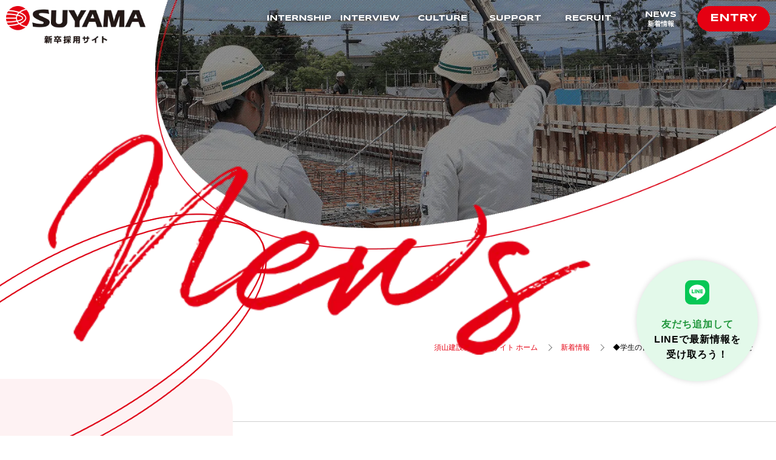

--- FILE ---
content_type: text/html; charset=UTF-8
request_url: https://www.suyama-group.co.jp/recruit/news/notice/2019/03/16685/
body_size: 4966
content:
<!DOCTYPE html>
<html lang="ja">

<head>
	<meta charset="UTF-8">
	
	<title>
				  ◆学生の皆様へ◆ 採用活動開始のお知らせ｜
		新着情報｜
		須山建設新卒採用			</title>

	</head>
<!-- Google Tag Manager -->
<script>(function(w,d,s,l,i){w[l]=w[l]||[];w[l].push({'gtm.start':
    new Date().getTime(),event:'gtm.js'});var f=d.getElementsByTagName(s)[0],
    j=d.createElement(s),dl=l!='dataLayer'?'&l='+l:'';j.async=true;j.src=
    'https://www.googletagmanager.com/gtm.js?id='+i+dl;f.parentNode.insertBefore(j,f);
    })(window,document,'script','dataLayer','GTM-NL42VZQ');</script>
    <!-- End Google Tag Manager -->
<meta http-equiv="X-UA-Compatible" content="IE=edge">
<meta name="viewport" content="width=device-width, initial-scale=1">
<meta name="format-detection" content="telephone=no,email=no">
<meta property="og:title" content="｜須山建設新卒採用">
<meta property="og:type" content="website">
<meta property="og:description" content="静岡県西部地域トップクラスの実績を誇る総合建設会社「須山建設の新卒採用サイト」です。先輩社員インタビューや、教育体制・キャリアサポート、インターンシップ情報など、様々な採用情報を発信しています！">
<meta property="og:url" content="https://www.suyama-group.co.jp/recruit/news/notice/2019/03/16685/">
<meta property="og:image" content="https://www.suyama-group.co.jp/recruit/shared/img/ogp_image.png">
<meta property="og:site_name" content="siteName">
<link rel="shortcut icon" href="/favicon.ico">
<link rel="apple-touch-icon-precomposed" href="/recruit/shared/img/webclip.png">
<link rel="stylesheet" href="/recruit/shared/css/base.css">
<link rel="stylesheet" href="/recruit/shared/css/module.css?20260203014048">
<link rel="stylesheet" href="/recruit/shared/css/animation.css?20260203014048">
<link rel="stylesheet" href="/recruit/shared/css/layout.css?20260203014048">
<link rel="stylesheet" href="/recruit/shared/css/hamburgers.min.css">
<link rel="stylesheet" href="/recruit/shared/css/sp.css?20260203014048">
<!--webフォント用-->
<link rel="stylesheet" href="//netdna.bootstrapcdn.com/font-awesome/4.0.3/css/font-awesome.min.css">
<link rel="preconnect" href="https://fonts.gstatic.com">
<link href="https://fonts.googleapis.com/css2?family=Syncopate:wght@700&display=swap" rel="stylesheet">
<link rel="stylesheet" href="https://use.typekit.net/nji2aoy.css">

    
<body id="newsIndividual" class="news news cms">
	<!-- Google Tag Manager (noscript) -->
<noscript><iframe src="https://www.googletagmanager.com/ns.html?id=GTM-NL42VZQ"
    height="0" width="0" style="display:none;visibility:hidden"></iframe></noscript>
    <!-- End Google Tag Manager (noscript) -->	<div id="wrapper">
		<header>
			<p id="siteTitle"><a href="/recruit/" id="top"><img
				src="/recruit/shared/img/logo.png" alt="site_title" width="272" height="65"></a>
	</p>
		<nav>
		<ul id="globalNav">
			<li><a href="/recruit/internship/">
					<span class="en">INTERNSHIP</span>
					<span class="ja">インターンシップ</span>
				</a></li>
			<li><a href="/recruit/interview/">
					<span class="en">INTERVIEW</span>
					<span class="ja">社員インタビュー</span>
				</a></li>
			<li><a href="/recruit/culture/">
					<span class="en">CULTURE</span>
					<span class="ja">職場環境</span>
				</a></li>
			<li><a href="/recruit/support/">
					<span class="en">SUPPORT</span>
					<span class="ja">教育体制<span class="ten">・</span><br>キャリアサポート</span>
				</a></li>
			<li><a href="/recruit/information/">
					<span class="en">RECRUIT</span>
					<span class="ja">採用情報</span>
				</a></li>
			<li><a href="/recruit/news/">
					<span class="en">NEWS</span>
					<span class="ja">新着情報</span>
				</a></li>
		</ul>
		<div class="contact"><a href="#" class="js-modal-open" data-target="modal-entry">ENTRY</a></div>
		<div class="corpLink"><a href="/" target="_blank">須山建設企業サイトへ</a></div>
	<button class="hamburger hamburger--spin" type="button">
		<span class="hamburger-box">
		  <span class="hamburger-inner"></span>
		</span>
	  </button>
		<div id="modal-entry" class="modal js-modal">
			<div class="modal-bg js-modal-close">
			</div>
			  <div class="modal-content">
			  <div class="modal-inner">
				<div class="entry_tl">
					<div class="base_tl">
						<span class="en">ENTRY</span>
						<span class="ja">エントリー</span>
					</div>
				</div>
				<div class="bnr_area">
	<a href="https://job.mynavi.jp/26/pc/corpinfo/displaySeminarList/index/?corpId=98150" target="_blank"><img src="/recruit/shared/img/bnr_mainabi_2026.png" alt="マイナビ"></a>
	<a href="https://job.mynavi.jp/27/pc/corpinfo/displaySeminarList/index/?corpId=98150" target="_blank"><img src="/recruit/shared/img/bnr_mainabi_2027.png" alt="マイナビ"></a>
	<!-- <a href="https://job.rikunabi.com/2025/company/r262400021/" target="_blank"><img src="/recruit/shared/img/bnr_rikunabi_2025.gif" alt="リクナビ"></a> -->
	<a href="https://job.rikunabi.com/n/company_jobs/1939472207/?mode=intern" target="_blank"><img src="/recruit/shared/img/bnr_rikunabi.png" alt="リクナビ"></a>
	<!-- <a href="https://ssl.at-s.com/shinsotsu/2024/gakusei/gak09100.aspx?kbn=910&kcd=1473&nen=2024" target="_blank"><img src="/recruit/shared/img/bnr_shinsotsu_banner.png" alt="新卒のかんづめ2023"></a> -->
</div>				<a href="#" class="js-modal-close js-modal-close-btn"><img src="/shared/img/icon/ico_close.png" alt="閉じる" width="40" height="40" class="oblong"></a>
			  </div>
			  </div>
		  </div>
		  
	</nav>
</header>		<div id="headline">
						<div id="headline">
				<div id="pageTitleArea">
					<div class="titleImg"><img src="/recruit/shared/img/tl/tl_news.png" alt="新着情報">
					</div>
					<div class="inner_wrap">
						<p id="pageEng"><img src="/recruit/shared/img/tl/txt_news.png" alt="news">
						</p>
						<div class="fl_box">
							<h1 id="pageTitle">
															</h1>
						</div>
					</div>
				</div>
				<div class="pan">
					<!-- Breadcrumb NavXT 6.6.0 -->
<span property="itemListElement" typeof="ListItem"><a property="item" typeof="WebPage" title="Go to 須山建設ホーム." href="https://www.suyama-group.co.jp" class="home" ><span property="name">須山建設ホーム</span></a><meta property="position" content="1"></span><span class="delimiter">&gt;</span><span property="itemListElement" typeof="ListItem"><a property="item" typeof="WebPage" title="Go to 新着情報." href="https://www.suyama-group.co.jp/recruit/news/" class="post post-news-archive" ><span property="name">新着情報</span></a><meta property="position" content="2"></span><span class="delimiter">&gt;</span><span property="itemListElement" typeof="ListItem"><span property="name" class="post post-news current-item">◆学生の皆様へ◆ 採用活動開始のお知らせ</span><meta property="url" content="https://www.suyama-group.co.jp/recruit/news/notice/2019/03/16685/"><meta property="position" content="3"></span>				</div>
			</div>
					</div>
<div id="contents">
  <article id="sub">
	<div id="localNav">
		<h2>CATEGORY</h2>
		<ul class="catList">
			<li><a href="https://www.suyama-group.co.jp/recruit/news/recruit/">新卒採用</a></li><li><a href="https://www.suyama-group.co.jp/recruit/news/notice/">お知らせ</a></li><li><a href="https://www.suyama-group.co.jp/recruit/news/other/">その他</a></li>		</ul>
		<h2>ARCHIVE</h2>

		<select class="past_post_select" name="archive-dropdown"
			onchange="document.location.href=this.options[this.selectedIndex].value;">
			<option value="">月を選択</option>
												<option value="/recruit/news/2026/01">
				2026年
				1月
			</option>
																		<option value="/recruit/news/2025/12">
				2025年
				12月
			</option>
									<option value="/recruit/news/2025/11">
				2025年
				11月
			</option>
									<option value="/recruit/news/2025/09">
				2025年
				9月
			</option>
									<option value="/recruit/news/2025/06">
				2025年
				6月
			</option>
									<option value="/recruit/news/2025/05">
				2025年
				5月
			</option>
									<option value="/recruit/news/2025/02">
				2025年
				2月
			</option>
									<option value="/recruit/news/2025/01">
				2025年
				1月
			</option>
																		<option value="/recruit/news/2024/10">
				2024年
				10月
			</option>
									<option value="/recruit/news/2024/09">
				2024年
				9月
			</option>
									<option value="/recruit/news/2024/07">
				2024年
				7月
			</option>
									<option value="/recruit/news/2024/06">
				2024年
				6月
			</option>
									<option value="/recruit/news/2024/05">
				2024年
				5月
			</option>
									<option value="/recruit/news/2024/04">
				2024年
				4月
			</option>
																		<option value="/recruit/news/2023/10">
				2023年
				10月
			</option>
									<option value="/recruit/news/2023/06">
				2023年
				6月
			</option>
									<option value="/recruit/news/2023/05">
				2023年
				5月
			</option>
									<option value="/recruit/news/2023/02">
				2023年
				2月
			</option>
																		<option value="/recruit/news/2022/10">
				2022年
				10月
			</option>
									<option value="/recruit/news/2022/09">
				2022年
				9月
			</option>
									<option value="/recruit/news/2022/07">
				2022年
				7月
			</option>
									<option value="/recruit/news/2022/03">
				2022年
				3月
			</option>
									<option value="/recruit/news/2022/01">
				2022年
				1月
			</option>
																		<option value="/recruit/news/2021/12">
				2021年
				12月
			</option>
									<option value="/recruit/news/2021/11">
				2021年
				11月
			</option>
									<option value="/recruit/news/2021/10">
				2021年
				10月
			</option>
									<option value="/recruit/news/2021/08">
				2021年
				8月
			</option>
									<option value="/recruit/news/2021/06">
				2021年
				6月
			</option>
									<option value="/recruit/news/2021/05">
				2021年
				5月
			</option>
									<option value="/recruit/news/2021/03">
				2021年
				3月
			</option>
									<option value="/recruit/news/2021/02">
				2021年
				2月
			</option>
																		<option value="/recruit/news/2020/12">
				2020年
				12月
			</option>
									<option value="/recruit/news/2020/10">
				2020年
				10月
			</option>
									<option value="/recruit/news/2020/06">
				2020年
				6月
			</option>
									<option value="/recruit/news/2020/04">
				2020年
				4月
			</option>
									<option value="/recruit/news/2020/03">
				2020年
				3月
			</option>
									<option value="/recruit/news/2020/02">
				2020年
				2月
			</option>
									<option value="/recruit/news/2020/01">
				2020年
				1月
			</option>
																		<option value="/recruit/news/2019/12">
				2019年
				12月
			</option>
									<option value="/recruit/news/2019/11">
				2019年
				11月
			</option>
									<option value="/recruit/news/2019/09">
				2019年
				9月
			</option>
									<option value="/recruit/news/2019/08">
				2019年
				8月
			</option>
									<option value="/recruit/news/2019/07">
				2019年
				7月
			</option>
									<option value="/recruit/news/2019/06">
				2019年
				6月
			</option>
									<option value="/recruit/news/2019/05">
				2019年
				5月
			</option>
									<option value="/recruit/news/2019/03">
				2019年
				3月
			</option>
									<option value="/recruit/news/2019/02">
				2019年
				2月
			</option>
									<option value="/recruit/news/2019/01">
				2019年
				1月
			</option>
																		<option value="/recruit/news/2018/11">
				2018年
				11月
			</option>
									<option value="/recruit/news/2018/06">
				2018年
				6月
			</option>
									<option value="/recruit/news/2018/05">
				2018年
				5月
			</option>
									<option value="/recruit/news/2018/04">
				2018年
				4月
			</option>
									<option value="/recruit/news/2018/03">
				2018年
				3月
			</option>
								</select>
	</div>
</article>  <main>
        
    <div class="in_wrap">


      <section id="post_area">
        <div class="tl_box">
          <div class="cat_box">
            <span class="news_cat notice">
              お知らせ            </span>
            <time datetime="2019.03.01">
              2019.03.01            </time>
          </div>
          <h2 class="post_tl">
            ◆学生の皆様へ◆ 採用活動開始のお知らせ          </h2>
        </div>
        <div class="post_contents">
          <p><span style="color: #000000; background-color: #ffff99;">◆◇◆就職活動を控えている大学3年生、大学院1年生の皆さんへ◆◇◆</span></p>
<p><span style="color: #000000;">こんにちは！須山建設人事チームです。</span><br /><span style="color: #000000;">いよいよ弊社の採用活動がスタートしました！！！</span></p>
<p><span style="color: #000000;"><span style="color: #ff6600;"><strong><a href="/recruit/"><span style="color: #ff6600;" color="#0066cc">弊社採用サイト</span></a></strong></span>には先輩社員へのインタビュー記事や動画、</span><br /><span style="color: #000000;">若手社員へ実施したアンケートなどが載っています。ぜひご覧ください☆</span></p>
<p><span style="color: #000000;">また、会社説明会日程が決まっています！</span><br /><span style="color: #000000;">まずはエントリー、そして会社説明会のご予約をお願いします☆</span></p>
<p><span style="color: #000000;">エントリーは、<strong><span style="color: #ff0000;"><a title="リクナビ2020" class="externalLink" href="https://job.rikunabi.com/2020/company/r262400021/" target="_blank" rel="noopener"><span style="color: #ff0000;" color="#0066cc">「リクナビ2020」</span></a></span></strong>または<strong><span style="color: #0000ff;"><a title="マイナビ2020" class="externalLink" href="https://job.mynavi.jp/20/pc/search/corp98150/outline.html" target="_blank" rel="noopener"><span style="color: #0000ff;" color="#0066cc">「マイナビ2020」</span></a></span></strong>よりお願いします！<br />その他ご質問等ありましたら、お気軽にご連絡くださいね！！</span></p>
<p><span style="color: #000000;"><span style="color: #000000;">皆さんにお会いできることを、私たちも楽しみにしています！</span></span></p>
</p></p>
        </div>
        
    <ul id="pagenation">
            <li class="prevBtn">
        <a href="https://www.suyama-group.co.jp/recruit/news/notice/2019/02/16684/" rel="prev">前へ</a>      </li>
      

      <li class="indexBtn"><a href="/recruit/news/"><span class="icon"><img
              src="/shared/img/icon/ico_dot.png" alt="アイコン：一覧" width="30" height="28"></span>一覧</a>
      </li>
            <li class="nextBtn">
        <a href="https://www.suyama-group.co.jp/recruit/news/other/2019/03/16686/" rel="next">次へ</a>      </li>
          </ul>
    </div>

    </section>
    </div>
</main>
</div>
<div class="toTop"><a href="#"></span></a></div>
<div class="line_bnr pc_el">
	<a href="/recruit/line/"><img src="/recruit/shared/img/ico/ico_line.svg" alt="LINE" class="ico" width="40" height="40"><p><span class="txt_green">友だち追加して</span><br>LINEで最新情報を<br>受け取ろう！</p></a>
</div>
<div class="line_bnr sp_el">
	<a href="https://lin.ee/9rCOy12"><img src="/recruit/shared/img/ico/ico_line.svg" alt="LINE" class="ico" width="40" height="40"><p><span class="txt_green">友だち追加して</span><br>LINEで最新情報を受け取ろう！</p></a>
</div>
<footer>
	<div class="entry_tl">
		<div class="base_tl">
			<span class="en">ENTRY</span>
			<span class="ja">エントリー</span>
		</div>
	</div>
		<div class="ftNav">
		<div class="inner_wrap">
			<div class="fl_box">
				<div class="nav_box">
					<ul class="parent">
						<li>
							<a href="/recruit/internship/" class="ac_btn">
								<span class="en">INTERNSHIP</span><span class="ja">インターンシップ</span>
							</a>
							<ul class="child">
								<li class="sp_el"><a href="/recruit/internship/">インターンシップトップへ</a></li>
								<li><a href="/recruit/internship/technology.php">技術系</a></li>
								<li><a href="/recruit/internship/office.php">総務・営業</a></li>
							</ul>
						</li>
					</ul>
				</div>
				<div class="nav_box">
					<ul class="parent">
						<li>
							<a href="/recruit/interview/" class="ac_btn">
								<span class="en">INTERVIEW</span><span class="ja">社員インタビュー</span>
							</a>
							<ul class="child">
								<li class="sp_el"><a href="/recruit/interview/">社員インタビュートップへ</a></li>
								<li><a href="/recruit/interview/kawabata.php">環境ブロック土木グループ　川畑 勇斗</a>
								<li><a href="/recruit/interview/akahori.php">設計ブロック設計グループ　赤堀 紗菜</a>
								<li><a href="/recruit/interview/ito.php">都市ブロック建築グループ　伊藤 有輝</a>
								</li>
								<li><a href="/recruit/interview/murai.php">マンションブロック技術グループ　村井
										茄鈴</a></li>
								<li><a href="/recruit/interview/ooya.php">総務ブロック総務グループ　大屋 寛和</a>
								</li>
							</ul>
						</li>
					</ul>
				</div>
				<div class="nav_box">
					<ul class="parent">
						<li>
							<a href="/recruit/culture/" class="ac_btn">
								<span class="en">CULTURE</span><span class="ja">職場環境</span>
							</a>
							<ul class="child">
								<li class="sp_el"><a href="/recruit/culture/">職場環境トップへ</a></li>
								<li><a class="externalLink" href="/" target="_blank">事業紹介</a></li>
								<li><a class="externalLink" href="/company/group/" target="_blank">グループ紹介</a></li>
								<li><a href="/recruit/culture/oneminute.php">1分でわかる！SUYAMA</a></li>
								<li><a href="/recruit/culture/gallery.php">社内ギャラリー</a></li>
								<li><a href="/recruit/culture/benefit.php">福利厚生</a></li>
							</ul>
						</li>
					</ul>
				</div>
				<div class="nav_box">
					<ul class="parent">
						<li>
							<a href="/recruit/support/" class="ac_btn">
								<span class="en">SUPPORT</span><span class="ja">教育体制・キャリアサポート</span>
							</a>
							<ul class="child">
								<li class="sp_el"><a href="/recruit/support/">教育体制・キャリアサポートトップへ</a></li>
								<li><a href="/recruit/support/crosstalk.php">先輩社員</a></li>
								<li><a href="/recruit/support/plan.php">キャリアプラン</a></li>
							</ul>
						</li>
						<li>
							<a href="/recruit/information/" class="ac_btn">
								<span class="en">RECRUIT</span><span class="ja">採用情報</span>
							</a>
							<ul class="child">
								<li class="sp_el"><a href="/recruit/information/">採用情報トップへ</a></li>
								<li><a href="/recruit/information/message.php">採用責任者メッセージ</a></li>
								<li><a href="/recruit/information/recruitment.php">募集要項</a></li>
								<li><a href="/recruit/information/faq.php">よくあるご質問</a></li>
							</ul>
						</li>
						<li>
							<a href="/recruit/news/">
								<span class="en">NEWS</span><span class="ja">新着情報</span>
							</a>
						</li>
					</ul>
				</div>
			</div>
		</div>
	</div>
	<div class="inner_wrap">
		<div class="ftBottom">
			<div class="ftLeft">
				<p id="ftLogo"><img src="/recruit/shared/img/logo2.png" width="200" height="34"
						alt="site_title" /></p>
				<address>
					<strong>須山建設株式会社</strong><br>
					〒432-8562　静岡県浜松市中央区布橋2-6-1<br>
					TEL <span class="telNumber">053-471-0321</span>（代）
				</address>
			</div>
			<div class="ftRight">
				<div class="link">
					<a class="externalLink" href="/" target="_blank">須山建設企業サイトへ</a>
					<a class="externalLink" href="/privacy/" target="_blank">プライバシーポリシー</a>
				</div>
				<p id="copyRight">&copy; 2021 SUYAMA CONSTRUCTION All Rights Reserved.</p>
			</div>
		</div>
	</div>
</footer>
</div>

<script src="/recruit/shared/js/jquery-3.1.1.min.js"></script>
<script src="/recruit/shared/js/device.js"></script>
<script src="/recruit/shared/js/jcommon.js"></script>








<script type="application/ld+json">
    {
        "@context": "http://schema.org",
        "@type": "BreadcrumbList",
        "itemListElement": [{
            "@type": "ListItem",
            "position": 1,
            "item": {
                "@id": "www.suyama-group.co.jp/",
                "name": "須山建設株式会社（静岡県浜松市）｜総合建設会社"
            }
        }, {
                "@type": "ListItem",
                "position": 2,
                "item": {
                    "@id": "www.suyama-group.co.jp/news/",
                    "name": "新着情報"
                }
            }, {
                "@type": "ListItem",
                "position": 3,
                "item": {
                    "@id": "www.suyama-group.co.jp/recruit/news/notice/2019/03/16685/",
                    "name": "◆学生の皆様へ◆ 採用活動開始のお知らせ"
                }
            }
        ]
    }
    </script>

</body>

</html>

--- FILE ---
content_type: text/css
request_url: https://www.suyama-group.co.jp/recruit/shared/css/module.css?20260203014048
body_size: 2623
content:
.inner_wrap{max-width:1200px;margin:auto}[class*=fl_box]{display:flex}.fl_box_wr{flex-wrap:wrap}.fl_box_c{justify-content:center;align-items:flex-start}.fl_box_cc{justify-content:center;align-items:center}.fl_box_bw{justify-content:space-between;align-items:flex-start}.fl_box_bwc{justify-content:space-between;align-items:center}.pc_el{display:inline-block}.sp_el{display:none}.base_tl{text-align:center}.base_tl .en{color:#e50012;font-family:"Syncopate",sans-serif;display:block}h2.base_tl{margin-bottom:1.5em}h2.base_tl .en{font-size:72px;font-size:7.2rem}h2.base_tl .ja{font-size:24px;font-size:2.4rem}.local_tl{text-align:center;font-size:32px;font-size:3.2rem;color:#e50012;margin-bottom:.3em}.tl_fuchi{text-align:center;position:relative}.tl_fuchi .intxt{position:absolute;top:0;bottom:0;right:0;left:0;margin:auto;display:flex;justify-content:center;align-items:center;flex-direction:column}.tl_fuchi .en{font-size:72px;font-size:7.2rem;font-family:"Syncopate",sans-serif;color:#e50012}.tl_fuchi .fuchi{display:inline-block;color:#fff;font-size:200px;font-size:20rem;letter-spacing:4px;line-height:1;font-family:"Syncopate",sans-serif;text-shadow:1px 1px 0px #f2818a,-1px 1px 0px #f2818a,1px -1px 0px #f2818a,-1px -1px 0px #f2818a,1px 0px 0px #f2818a,0px 1px 0px #f2818a,-1px 0px 0px #f2818a,0px -1px 0px #f2818a}.sub_tl{position:relative;margin-bottom:20px;padding-left:50px;font-size:24px;font-size:2.4rem}.sub_tl::before{content:"";position:absolute;top:0;bottom:0;left:0;margin:auto;width:40px;height:2px;background:#e50012}.square_tl{display:inline-flex}.square_tl span{font-size:60px;font-size:6rem;width:1.5em;height:1.5em;line-height:1.5em;text-align:center;color:#e50012;background:#fff;border:1px solid #e50012;display:inline-block;margin-right:-1px}#wrapper .base_btn{max-width:380px;width:100%;background:#e50012;color:#fff;font-size:24px;font-size:2.4rem;padding:20px 50px;color:#fff;border-radius:50px;border:3px solid #fff;transition:color .3s,background .3s;border:3px solid #e50012;display:block;text-align:center}#wrapper .base_btn:hover{color:#e50012;background:#fff}#wrapper .base_btn_white{color:#e50012;background:#fff}#wrapper .base_btn_white:hover{color:#fff;background:#e50012}a.scroll_down{top:0;right:50px;bottom:0;margin:auto;z-index:99;writing-mode:vertical-lr;color:#fff;font-size:12px;font-size:1.2rem;font-family:myriad-pro,sans-serif;font-weight:400;font-style:normal;padding-top:120px;position:absolute;max-height:200px}a.scroll_down span{color:#fff}a.scroll_down:before{content:"";height:100px;background:#fff;position:absolute;top:0;left:0;right:0;margin:auto;width:1px;animation:scrolldown 1s infinite}.base_list li{line-height:1.5;position:relative;padding-left:1.5em;margin-bottom:.5em}.base_list li:before{content:"";width:.9em;height:.9em;border-radius:50%;background:#fff;border:2px solid #e50012;display:block;position:absolute;top:.3em;left:0}.base_list2{counter-reset:counter}.base_list2 li{line-height:1.5;position:relative;padding-left:1.5em;margin-bottom:.5em}.base_list2 li:before{display:block;line-height:1;font-size:150%;color:#e50012;font-family:"Syncopate",sans-serif;position:absolute;top:0;left:0;counter-increment:counter;content:counters(counter, ".") " "}.check_list li{line-height:1.5;position:relative;padding-left:2em;margin-bottom:.5em}.check_list li:before{content:"";display:block;position:absolute;top:.2em;left:0;width:1.2em;height:.6em;border-left:.2em solid #e50012;border-bottom:.2em solid #e50012;transform:rotate(-45deg)}.fukidashi_list{display:flex;justify-content:space-between;flex-wrap:wrap}.fukidashi_list:before,.fukidashi_list:after{display:block;order:2;content:"";width:100%}.fukidashi_list li{background:#f9e5e7;border-radius:20px;order:1;padding:20px;position:relative;width:auto;font-size:18px;font-size:1.8rem;width:100%;margin-bottom:10px}.fukidashi_list li:before{content:"";width:15px;height:15px;display:block;border-bottom:solid 10px #f9e5e7;border-left:solid 10px #f9e5e7;transform:rotate(-45deg);position:absolute;right:0;left:0;bottom:-8px;margin:auto;background:#f9e5e7;display:none}.num_box{padding-bottom:30px;position:relative}.num_box .num_inner{display:flex}.num_box:last-of-type{padding-bottom:0}.num_box:last-of-type:before{display:none}.num_box:before{content:"";width:4px;height:100%;position:absolute;top:0;left:35px;background:#e50012}.num_box .num{min-width:1.5em;min-height:1.5em;width:1.5em;height:1.5em;border-radius:50%;border:.1em solid #e50012;color:#e50012;line-height:1.5em;font-size:50px;font-size:5rem;text-align:center;font-family:"Syncopate",sans-serif;z-index:1;position:relative;background:#fff}.num_box .fl_box{width:100%;padding-left:40px;justify-content:space-between;padding-top:20px}.num_box .photo{width:30%}.num_box .txt_area{width:65%}.num_box .txt_area h4{color:#e50012;font-size:25px;font-size:2.5rem;margin-bottom:.5em}.num_box .txt_area p{line-height:1.8;margin-bottom:.8em}.round_box{position:relative;padding-bottom:5vw;margin-bottom:120px;z-index:1}.round_box:before{content:"";background:#f9e5e7;width:95vw;position:absolute;top:5vw;bottom:0;z-index:1}.round_box.left:before{right:0;border-radius:30px 0 0 30px}.round_box.left .photo{margin:0 auto 0 0;border-radius:0 30px 30px 0}.round_box.left .branch_list_round{margin:50px 0 0 auto;border-radius:30px 0 0 30px}.round_box.right:before{left:0;border-radius:0 30px 30px 0}.round_box.right .photo{margin:0 0 0 auto;border-radius:30px 0 0 30px}.round_box.right .branch_list_round{margin:50px auto 0 0;border-radius:0 30px 30px 0}.round_box:last-child{margin-bottom:0}.round_box .photo{position:relative;overflow:hidden;width:95vw;z-index:2}.round_box .photo img{width:100%;height:auto}.round_box .branch_list_round{position:relative;padding:50px 30px 30px 30px;margin-top:50px;width:90vw;background:#fff;z-index:2;display:flex;justify-content:center}.round_box .branch_list_round a{text-align:center;padding:3vw 4vw 3vw 4vw;display:block;font-size:20px;font-size:2rem;transition:color .5s;font-weight:bold;position:relative}.round_box .branch_list_round a:before{content:"";width:1px;height:100px;position:absolute;top:0;bottom:0;margin:auto;background:#e6e6e6;left:0}.round_box .branch_list_round a:after{content:"";background:url(../img/ico/ico_arrow_red.png) center/cover no-repeat;width:60px;height:40px;display:inline-block;margin-left:10px;position:absolute;bottom:0;transition:right .3s;right:30px}.round_box .branch_list_round a:hover{color:#e50012}.round_box .branch_list_round a:hover:after{right:20px}.round_box .branch_list_round a img{margin-bottom:10px}.round_box .branch_list_round a:first-child:before{display:none}.round_box .branch_list_round a.externalLink .txt{position:relative}.round_box .branch_list_round a.externalLink .txt:after{content:"";background:url(../img/ico/ico_arrow2_red.png) center/cover no-repeat;width:20px;height:15px;display:inline-block;margin-left:10px}.branch_list_photo{display:flex;justify-content:space-between}.branch_list_photo .branch_box_photo{width:32%;transition:color .5s}.branch_list_photo .branch_box_photo .photo{margin-bottom:20px;border-radius:20px;overflow:hidden}.branch_list_photo .branch_box_photo .photo img{transition:transform .5s;width:100%;height:auto}.branch_list_photo .branch_box_photo .txt{position:relative;font-size:24px;font-size:2.4rem;padding:0 10px;padding-right:80px}.branch_list_photo .branch_box_photo .txt:after{content:"";background:url(../img/ico/ico_arrow_red.png) center/cover no-repeat;width:60px;height:40px;position:absolute;top:0;bottom:0;right:0;transition:right .3s;margin:auto}.branch_list_photo .branch_box_photo:hover{color:#e50012}.branch_list_photo .branch_box_photo:hover .photo img{transform:scale(1.05)}.branch_list_photo .branch_box_photo:hover .txt:after{right:-10px}.branch_cross .branch_box .txt_box .alignC a.externalLink span img{vertical-align:middle;margin-left:10px}.branch_cross{margin-top:60px}.branch_cross .branch_box{display:flex;justify-content:space-between;margin-bottom:60px;align-items:flex-end;position:relative;padding-bottom:80px}.branch_cross .branch_box:before{content:"";display:block;width:75%;background:#f9e5e7;position:absolute;height:90%;bottom:0;z-index:1}.branch_cross .branch_box:hover .txt_box:after{right:20px}.branch_cross .branch_box:nth-child(odd){flex-direction:row}.branch_cross .branch_box:nth-child(odd):before{right:0;border-radius:10px 0 0 10px}.branch_cross .branch_box:nth-child(odd) .photo_box{margin-right:-40vw;border-radius:0 50px 50px 0}.branch_cross .branch_box:nth-child(odd) .txt_box{border-radius:10px 0 0 10px}.branch_cross .branch_box:nth-child(even){flex-direction:row-reverse}.branch_cross .branch_box:nth-child(even):before{left:0;border-radius:0 10px 10px 0}.branch_cross .branch_box:nth-child(even) .photo_box{border-radius:50px 0 0 50px;margin-left:-40vw}.branch_cross .branch_box:nth-child(even) .txt_box{border-radius:0 10px 10px 0}.branch_cross .branch_box .eng_tl .en{font-family:"Syncopate",sans-serif;font-size:50px;font-size:5rem;display:block;color:#e50012}.branch_cross .branch_box .txt_box{box-shadow:0px 0px 10px rgba(0,0,0,.15);width:50vw;background:#fff;padding:80px 120px 80px 80px;margin-bottom:-40px;z-index:3;position:relative}.branch_cross .branch_box .txt_box:after{content:"";background:url(../img/ico/ico_arrow_red.png) center/cover no-repeat;width:60px;height:40px;position:absolute;margin:auto;display:block;bottom:0;right:30px;top:0;transition:right .3s}.branch_cross .branch_box .photo_box{overflow:hidden;z-index:2;width:90vw}.group_box{overflow:hidden;display:flex;align-items:center;width:100%;padding:70px}.group_box.sp_el{display:none}.group_box.sp_el img{display:block;width:100%;height:auto}.group_box.pc_el img{display:block;max-width:100%;height:auto;margin:auto}.group_box map area{outline:none;border:none}.base_tbl{width:100%;margin-bottom:50px}.base_tbl th,.base_tbl td{text-align:left;border-collapse:collapse;border-top:solid 1px #dfdfdf;border-bottom:solid 1px #dfdfdf}.base_tbl th{font-weight:bold;position:relative;width:25%;font-weight:bold;padding:15px 20px;color:#e50012;background:#f9e5e7}.base_tbl td{width:75%;padding:15px 20px}.tab-contents{display:none}.tab-contents.show_tab{display:block}.base_tab{display:none}.base_tab.show_tab{display:block}.tab_bg{display:flex;justify-content:center}.tab_bg .btn a{padding:10px 30px;border-radius:15px 15px 0 0;font-size:18px;font-size:1.8rem;background:#fff;display:block;margin-bottom:10px;transition:.3s color,.3s background;margin:0 20px}.tab_bg .btn.show_tab a,.tab_bg .btn:hover a{color:#fff;background:#e50012}.tab_border{display:flex;justify-content:center}.tab_border li{width:100%;text-align:center;padding:10px 30px;font-size:18px;font-size:1.8rem;background:#fff;display:block;margin-bottom:10px;transition:.3s color,.3s background,.3s border;border:1px solid #e50012;border-left:none;color:#e50012;cursor:pointer}.tab_border li:first-child{border-left:1px solid #e50012}.tab_border li.show_tab,.tab_border li:hover{color:#fff;background:#e50012}.modal{display:none;position:fixed;left:0;top:0;height:100vh;width:100%;z-index:99}.modal-bg{position:absolute;height:100vh;width:100%;background:rgba(0,0,0,.8);left:0;top:0}.modal-content{background:#fff;left:50%;position:absolute;top:50%;transform:translate(-50%, -50%);width:90%;max-width:1200px;border-radius:20px;max-height:80vh}.modal-content .entry_tl{border-radius:20px 20px 0 0}body.fixed{position:fixed;width:100%;height:100%;left:0;top:0}.modal-inner{overflow-y:auto}.js-modal-close-btn{position:absolute;top:-35px;right:-35px}.arrow{position:relative;cursor:pointer}.arrow:after{content:"";background:url(../img/ico/ico_arrow_red.png) center/cover no-repeat;width:60px;height:40px;display:inline-block;margin-left:.5em;transition:transform .3s}.arrow:hover:after{transform:translateX(5px)}.txt_fuchi{display:inline-block;color:#fff;font-size:200px;font-size:20rem;letter-spacing:4px;line-height:1;font-family:"Syncopate",sans-serif;text-shadow:1px 1px 0px #f2818a,-1px 1px 0px #f2818a,1px -1px 0px #f2818a,-1px -1px 0px #f2818a,1px 0px 0px #f2818a,0px 1px 0px #f2818a,-1px 0px 0px #f2818a,0px -1px 0px #f2818a}.txt_fuchi.white{color:#e50012;text-shadow:1px 1px 0px #ee5c68,-1px 1px 0px #ee5c68,1px -1px 0px #ee5c68,-1px -1px 0px #ee5c68,1px 0px 0px #ee5c68,0px 1px 0px #ee5c68,-1px 0px 0px #ee5c68,0px -1px 0px #ee5c68}.wid_100{width:100%;height:auto}.floatL{float:left}.floatR{float:right}.phoL{float:left;margin-right:20px}.phoR{float:right;margin-left:20px}.clearL{clear:left}.clearR{clear:right}.clearB{clear:both}.alignL{text-align:left}.alignR{text-align:right}.alignC{text-align:center}.info_list a{display:flex;align-items:center}.info_list a .cat{font-size:12px;font-size:1.2rem;padding:5px 20px;border-radius:50px;background:#e50012;color:#fff}.info_list a .date{font-size:12px;font-size:1.2rem;font-family:"Syncopate",sans-serif;margin:0 10px}.form_step{margin:40px auto;display:flex;max-width:1120px;justify-content:center}.form_step li{font-size:24px;font-size:2.4rem;max-width:380px;padding:15px;border-radius:50px;width:32%;text-align:center;z-index:2;border:2px solid #cbcbcb;color:#cbcbcb;position:relative}.form_step li:not(:last-child){margin-right:-10px}.form_step li.current{border-color:#e50012;color:#e50012}.form_step li.current:before{color:#e50012}

--- FILE ---
content_type: text/css
request_url: https://www.suyama-group.co.jp/recruit/shared/css/animation.css?20260203014048
body_size: 427
content:
@-webkit-keyframes scrolldown{0%{-webkit-transform:scale(1, 0);transform:scale(1, 0);-webkit-transform-origin:0 0;transform-origin:0 0}50%{-webkit-transform:scale(1, 1);transform:scale(1, 1);-webkit-transform-origin:0 0;transform-origin:0 0}50.1%{-webkit-transform:scale(1, 1);transform:scale(1, 1);-webkit-transform-origin:0 100%;transform-origin:0 100%}100%{-webkit-transform:scale(1, 0);transform:scale(1, 0);-webkit-transform-origin:0 100%;transform-origin:0 100%}}@keyframes scrolldown{0%{-webkit-transform:scale(1, 0);transform:scale(1, 0);-webkit-transform-origin:0 0;transform-origin:0 0}50%{-webkit-transform:scale(1, 1);transform:scale(1, 1);-webkit-transform-origin:0 0;transform-origin:0 0}50.1%{-webkit-transform:scale(1, 1);transform:scale(1, 1);-webkit-transform-origin:0 100%;transform-origin:0 100%}100%{-webkit-transform:scale(1, 0);transform:scale(1, 0);-webkit-transform-origin:0 100%;transform-origin:0 100%}}@-webkit-keyframes fadeIn{0%{opacity:0}100%{opacity:1}}@keyframes fadeIn{0%{opacity:0}100%{opacity:1}}body#home #internship_area{overflow:hidden;position:relative}body#home #internship_area:before{content:'';width:100%;height:100%;position:absolute;top:0;bottom:0;left:0;right:auto;margin:auto;-webkit-transition:-webkit-transform 0.5s;transition:-webkit-transform 0.5s;transition:transform 0.5s;transition:transform 0.5s, -webkit-transform 0.5s;background:#fff;z-index:1}body#home #internship_area .photo{opacity:0;-webkit-transition:opacity 0.5s 1s, -webkit-transform 0.5s 1s;transition:opacity 0.5s 1s, -webkit-transform 0.5s 1s;transition:opacity 0.5s 1s, transform 0.5s 1s;transition:opacity 0.5s 1s, transform 0.5s 1s, -webkit-transform 0.5s 1s;-webkit-transform:translateX(-20px);transform:translateX(-20px)}body#home #internship_area .txt_area{opacity:0;-webkit-transition:opacity 0.5s 1s, -webkit-transform 0.5s 1s;transition:opacity 0.5s 1s, -webkit-transform 0.5s 1s;transition:opacity 0.5s 1s, transform 0.5s 1s;transition:opacity 0.5s 1s, transform 0.5s 1s, -webkit-transform 0.5s 1s;-webkit-transform:translateX(20px);transform:translateX(20px)}body#home #internship_area.action:before{-webkit-transform:translateX(100vw);transform:translateX(100vw)}body#home #internship_area.action .photo{opacity:1;-webkit-transform:translateX(0);transform:translateX(0)}body#home #internship_area.action .txt_area{opacity:1;-webkit-transform:translateX(0);transform:translateX(0)}body#home #culture_area .round_box .photo{-webkit-transform:translateX(-20px);transform:translateX(-20px)}body#home #culture_area .round_box .branch_list_round{-webkit-transform:translateX(40px);transform:translateX(40px)}body#home #career_area .round_box .photo{-webkit-transform:translateX(20px);transform:translateX(20px)}body#home #career_area .round_box .branch_list_round{-webkit-transform:translateX(-40px);transform:translateX(-40px)}body#home #culture_area,body#home #career_area{overflow:hidden;position:relative}body#home #culture_area:before,body#home #career_area:before{content:'';width:100%;height:100%;position:absolute;top:0;bottom:0;left:0;right:auto;margin:auto;-webkit-transition:-webkit-transform 0.5s;transition:-webkit-transform 0.5s;transition:transform 0.5s;transition:transform 0.5s, -webkit-transform 0.5s;background:#fff;z-index:1}body#home #culture_area.action:before,body#home #career_area.action:before{-webkit-transform:translateX(100vw);transform:translateX(100vw)}body#home #culture_area .round_box .photo,body#home #career_area .round_box .photo{opacity:0;-webkit-transition:opacity 0.5s 0.5s, -webkit-transform 0.3s 0.5s;transition:opacity 0.5s 0.5s, -webkit-transform 0.3s 0.5s;transition:opacity 0.5s 0.5s, transform 0.3s 0.5s;transition:opacity 0.5s 0.5s, transform 0.3s 0.5s, -webkit-transform 0.3s 0.5s}body#home #culture_area .round_box .photo.action,body#home #career_area .round_box .photo.action{opacity:1;-webkit-transform:translateX(0);transform:translateX(0)}body#home #culture_area .round_box .branch_list_round,body#home #career_area .round_box .branch_list_round{opacity:0;-webkit-transition:opacity 0.5s, -webkit-transform 0.3s;transition:opacity 0.5s, -webkit-transform 0.3s;transition:opacity 0.5s, transform 0.3s;transition:opacity 0.5s, transform 0.3s, -webkit-transform 0.3s}body#home #culture_area .round_box .branch_list_round.action,body#home #career_area .round_box .branch_list_round.action{opacity:1;-webkit-transform:translateX(0);transform:translateX(0)}body#home #recruit_area{opacity:0;-webkit-transform:translateY(-40px);transform:translateY(-40px)}body#home #recruit_area.action{opacity:1;-webkit-transition:opacity 0.3s, -webkit-transform 0.3s;transition:opacity 0.3s, -webkit-transform 0.3s;transition:opacity 0.3s, transform 0.3s;transition:opacity 0.3s, transform 0.3s, -webkit-transform 0.3s;-webkit-transform:translateY(0);transform:translateY(0)}


--- FILE ---
content_type: text/css
request_url: https://www.suyama-group.co.jp/recruit/shared/css/layout.css?20260203014048
body_size: 10261
content:
body{-webkit-font-feature-settings:"palt";font-feature-settings:"palt";-webkit-text-size-adjust:100%;font-size:16px;font-size:1.6rem;font-family:"Hiragino Sans W3","Hiragino Kaku Gothic ProN","ヒラギノ角ゴ ProN W3","メイリオ",Meiryo,"ＭＳ Ｐゴシック","MS PGothic",sans-serif}#wrapper{position:relative;margin:0 auto}figure,figcaption{margin-bottom:0;padding:0}a,a:hover,a:active,a:visited{color:#000;text-decoration:none}.photo img{width:100%;height:auto}main{position:relative;z-index:2}#headline{position:relative;min-height:32vw;margin-bottom:30px;z-index:1}#headline .titleImg{text-align:right;margin-bottom:-15vw;position:relative;z-index:2}#headline .titleImg:before{content:"";width:80vw;background:url(../img/tl/tl_filter.png) center/cover no-repeat;height:32vw;display:block;z-index:2;position:absolute;top:0;right:0;display:none}#headline .titleImg img{width:80vw;height:auto;z-index:1}#headline:before{content:"";background:url(../img/bg_pageTitle.png) center/cover no-repeat;width:35vw;height:35vw;position:absolute;bottom:0;bottom:-15vw;z-index:3;pointer-events:none}#headline .inner_wrap{margin:0 auto}#pageTitleArea{margin:0 auto;pointer-events:none}#pageTitleArea #firstTitle{font-size:24px;font-size:2.4rem;font-weight:bold;padding-right:3em;position:relative}#pageTitleArea #firstTitle:after{content:"";width:1em;height:2px;background:#000;position:absolute;top:0;bottom:0;margin:auto;right:1em}#pageTitleArea .inner_wrap{position:relative;z-index:4}#pageTitleArea #pageEng{margin-bottom:10px}#pageTitleArea #pageTitle{font-size:48px;font-size:4.8rem}#pageTitleArea .fl_box{-webkit-box-align:center;-ms-flex-align:center;align-items:center}.pan{text-align:right;font-size:12px;font-size:1.2rem;position:absolute;bottom:0;right:0;padding:10px 3vw;background:#fff;width:100vw;z-index:1}.pan .delimiter{width:8px;height:8px;border-bottom:solid 1px #787878;border-right:solid 1px #787878;-webkit-transform:rotate(-45deg) translate(5px, -6px);transform:rotate(-45deg) translate(5px, -6px);display:inline-block;margin:0 15px;font-size:0px;font-size:0rem}.pan a{color:#e50012}.pan strong{font-weight:normal;color:#000}header{position:absolute;top:0;left:0;z-index:100;right:0;width:100%}header .hamburger{display:none}header #siteTitle{position:absolute;top:30px;left:20px}header nav{display:-webkit-box;display:-ms-flexbox;display:flex;-webkit-box-align:center;-ms-flex-align:center;align-items:center;margin:0 0 0 auto;padding:40px 20px 20px 20px;-webkit-box-pack:end;-ms-flex-pack:end;justify-content:flex-end;max-width:1300px}header .contact a{background:#e50012;color:#fff;font-size:24px;font-size:2.4rem;padding:20px 40px;text-shadow:none;font-family:"Syncopate",sans-serif;border-radius:50px;-webkit-transition:color .3s,background .3s;transition:color .3s,background .3s;border:2px solid #e50012;text-align:center;display:block;width:200px}header .contact a:hover{background:#fff;color:#e50012}header .corpLink{position:absolute;top:10px;right:40px}header .corpLink a{color:#fff}header #globalNav{width:calc(100% - 200px);padding-right:30px;display:-webkit-box;display:-ms-flexbox;display:flex;font-size:15px;font-size:1.5rem;-webkit-box-pack:end;-ms-flex-pack:end;justify-content:flex-end;-webkit-box-align:center;-ms-flex-align:center;align-items:center}header #globalNav li{margin-left:10px;width:140px}header #globalNav a{color:#fff;display:block;text-align:center;text-shadow:0 0 10px rgba(0,0,0,.5);white-space:nowrap}header #globalNav a.current .en,header #globalNav a:hover .en{margin-top:-1em}header #globalNav a.current .ja,header #globalNav a:hover .ja{opacity:1}header #globalNav a br{display:none}header #globalNav .en{-webkit-transition:margin .3s;transition:margin .3s;font-family:"Syncopate",sans-serif;display:block}header #globalNav .ja{font-weight:bold;font-size:12px;font-size:1.2rem;display:block;-webkit-transition:opacity .3s;transition:opacity .3s;opacity:0}body#home header{position:relative}.line_bnr{z-index:99;position:fixed;bottom:90px;right:30px}.line_bnr a{width:200px;height:200px;letter-spacing:1px;border-radius:50%;background:#e3f9ea;padding:20px;display:-webkit-box;display:-ms-flexbox;display:flex;text-align:center;-webkit-box-pack:center;-ms-flex-pack:center;justify-content:center;line-height:1.6;-webkit-box-align:center;-ms-flex-align:center;align-items:center;-webkit-box-orient:vertical;-webkit-box-direction:normal;-ms-flex-direction:column;flex-direction:column;font-weight:bold;-webkit-box-shadow:0 0 10px rgba(0,0,0,.15);box-shadow:0 0 10px rgba(0,0,0,.15)}.line_bnr a .txt_green{color:#1e953a}.line_bnr a .ico{display:block;margin-bottom:20px;width:40px;height:auto}.toTop{font-size:10px;font-size:1rem;z-index:99;position:fixed;bottom:30px;right:30px;-webkit-transform:translate3d(0, 0, 0);transform:translate3d(0, 0, 0)}.toTop a{background:#e50012;width:5em;height:5em;border-radius:50%;display:block;position:relative}.toTop a:before{content:"";width:1.2em;height:1.2em;display:block;border-top:solid .3em #fff;border-right:solid .3em #fff;-webkit-transform:rotate(-45deg);transform:rotate(-45deg);position:absolute;top:0;left:0;right:0;bottom:0;margin:auto}.entry_tl{background:#e50012;width:100%;display:block;text-align:center;padding:30px}.entry_tl .base_tl .en,.entry_tl .base_tl .ja{color:#fff}.entry_tl .base_tl .en{font-size:36px;font-size:3.6rem}.bnr_area{display:-webkit-box;display:-ms-flexbox;display:flex;padding:30px;-webkit-box-pack:center;-ms-flex-pack:center;justify-content:center}.bnr_area a{width:50%;padding:20px;text-align:center;border-left:1px solid #e6e6e6;position:relative}.bnr_area a:after{background:url(../img/ico/ico_arrow2_red.png) center/cover no-repeat;width:20px;height:15px;display:inline-block;margin:0 0 10px 20px;-webkit-transition:-webkit-transform .3s;transition:-webkit-transform .3s;transition:transform .3s;transition:transform .3s, -webkit-transform .3s}.bnr_area a:first-child{border-left:none}.bnr_area a:hover:after{-webkit-transform:translateX(5px);transform:translateX(5px)}.bnr_area a img{width:100%;height:auto;max-width:250px}footer{font-size:14px;font-size:1.4rem}footer .entry_tl{padding:50px}footer .ftNav{padding:60px 0;border-top:1px solid #e6e6e6;border-bottom:1px solid #e6e6e6}footer .ftNav .fl_box{display:-webkit-box;display:-ms-flexbox;display:flex;-webkit-box-pack:justify;-ms-flex-pack:justify;justify-content:space-between}footer .ftNav .nav_box a{display:block;margin-bottom:1em}footer .ftNav .nav_box .parent>li{margin-bottom:2em}footer .ftNav .nav_box .parent>li>a{display:block}footer .ftNav .nav_box .parent>li>a .en{font-size:18px;font-size:1.8rem;font-family:"Syncopate",sans-serif;display:block;color:#e50012}footer .ftNav .nav_box .parent>li>a .ja{font-size:12px;font-size:1.2rem;color:rgba(0,0,0,.6)}footer .ftNav .nav_box .parent>li .child a{font-size:14px;font-size:1.4rem;font-weight:bold;-webkit-transition:color .3s;transition:color .3s}footer .ftNav .nav_box .parent>li .child a:hover{color:#e50012}footer .ftBottom{padding:40px 0 80px 0;-webkit-box-align:center;-ms-flex-align:center;align-items:center;display:-webkit-box;display:-ms-flexbox;display:flex;-webkit-box-pack:justify;-ms-flex-pack:justify;justify-content:space-between}footer #ftLogo{margin-bottom:15px}footer address strong{font-size:18px;font-size:1.8rem}footer #copyRight{font-size:10px;font-size:1rem;color:rgba(0,0,0,.7);padding-left:60px;font-family:myriad-pro,sans-serif;font-weight:400;font-style:normal}footer .externalLink{position:relative;padding-right:35px;display:block}footer .externalLink:before{content:"";display:block;background:url(../img/ico/ico_arrow2_red.png) center/cover no-repeat;width:20px;height:15px;position:absolute;top:0;bottom:0;right:5px;-webkit-transition:right .3s;transition:right .3s;margin:auto}footer .externalLink:hover{color:#e50012}footer .externalLink:hover:before{right:0}footer .link{display:-webkit-box;display:-ms-flexbox;display:flex;margin-bottom:30px;-webkit-box-pack:justify;-ms-flex-pack:justify;justify-content:space-between}footer .link a{border-left:1px solid #e6e6e6;padding-left:30px;margin-right:30px;-webkit-transition:color .3s;transition:color .3s}footer .link a:first-child{border-left:none}#sub.ft_sub{border-top:1px solid #e6e6e6;border-bottom:1px solid #e6e6e6}#sub.ft_sub #localNav{max-width:1200px;margin:auto;padding:50px 0}#sub.ft_sub #localNav .catList{-webkit-box-pack:center;-ms-flex-pack:center;justify-content:center;display:-webkit-box;display:-ms-flexbox;display:flex}#sub.ft_sub #localNav .catList a{border:1px solid #e50012;color:#e50012;display:block;font-size:20px;font-size:2rem;padding:20px 100px 20px 60px;margin:0 15px;position:relative}#sub.ft_sub #localNav .catList a:after{content:"";background:url(../img/ico/ico_arrow_red.png) center/cover no-repeat;width:60px;height:40px;display:inline-block;position:absolute;bottom:0;top:0;margin:auto;-webkit-transition:right .3s;transition:right .3s;right:30px}#sub.ft_sub #localNav .catList a:hover:after{right:20px}body#home main{overflow:hidden}body#home #mv_area{position:relative;z-index:2;text-align:right}body#home #mv_area:before{content:"";background:url(../../img/pho_mv_b.png) center/cover no-repeat;width:300px;position:absolute;bottom:0;left:0;height:450px;bottom:-100px;z-index:2}body#home #mv_area:after{content:"";position:absolute;bottom:-1px;width:100%;height:2px;background:#fff;display:block}body#home #mv_area #mv_video{width:90vw;margin:-15vw 0 0 auto;height:67.5vw;background:#fff;border:none;color:#fff;outline:none;-webkit-box-shadow:none;box-shadow:none;-webkit-filter:none;filter:none;display:block;position:relative}body#home #mv_area #mv_video.video-now+.mv_txt{-webkit-animation:fadeIn .3s ease-in 1s 1 forwards;animation:fadeIn .3s ease-in 1s 1 forwards}body#home #mv_area .mv_txt{position:absolute;bottom:15vw;left:15vw;opacity:0}body#home .top_info{max-width:720px;position:relative;z-index:3;margin:-100px 30px 80px auto}body#home .top_info .info_list a .cat{min-width:120px;text-align:center}body#home .top_info a:not(.base_btn){position:relative;padding:10px 0}body#home .top_info a:not(.base_btn):before{content:"";background:url(../img/ico/ico_arrow_red.png) center/cover no-repeat;width:60px;height:40px;position:absolute;top:0;bottom:0;margin:auto;right:0;-webkit-transition:right .5s;transition:right .5s}body#home .top_info a:not(.base_btn):hover:before{right:-10px}body#home .top_info a:not(.base_btn):hover .post_tl{border-bottom-color:#e50012;color:#e50012}body#home .top_info .tl_area{display:-webkit-box;display:-ms-flexbox;display:flex;-webkit-box-pack:justify;-ms-flex-pack:justify;justify-content:space-between;-ms-flex-wrap:wrap;flex-wrap:wrap;-webkit-box-align:center;-ms-flex-align:center;align-items:center;margin-bottom:10px}body#home .top_info .base_btn{padding:10px;max-width:130px;font-size:16px;font-size:1.6rem;border-width:2px}body#home .top_info .base_tl{text-align:left;margin-bottom:0}body#home .top_info .base_tl .en{font-size:36px;font-size:3.6rem}body#home .top_info .post_tl{border-bottom:1px solid #fff;padding-right:60px;-webkit-transition:.2s;transition:.2s}body#home #internship_area{margin-bottom:80px;z-index:1;position:relative}body#home #internship_area .txt_fuchi{position:absolute;top:70px;left:0}body#home #internship_area .txt_fuchi.white{z-index:2;left:-50vw}body#home #internship_area .fl_box{-webkit-box-pack:justify;-ms-flex-pack:justify;justify-content:space-between;padding-left:5vw;position:relative;z-index:2}body#home #internship_area .fl_box .photo{margin-top:200px;border-radius:30px;overflow:hidden;width:50vw;margin-right:-5vw;position:relative;z-index:3}body#home #internship_area .fl_box .txt_area{font-size:18px;font-size:1.8rem;line-height:2;position:relative;overflow:hidden;margin-bottom:200px;border-radius:30px 0 0 30px;background:#e50012;width:50vw;padding:170px 6vw 60px 8vw;color:#fff}body#home #internship_area .fl_box .txt_area:hover:after{-webkit-transform:translateX(10px);transform:translateX(10px)}body#home #internship_area .fl_box .txt_area:after{content:"";display:block;margin:50px 0 0 auto;background:url(../img/ico/ico_arrow_white.png) center/cover no-repeat;width:121px;height:61px;-webkit-transition:-webkit-transform .3s;transition:-webkit-transform .3s;transition:transform .3s;transition:transform .3s, -webkit-transform .3s}body#home #internship_area .fl_box .txt_area .txt{position:relative;z-index:2}body#home #internship_area .fl_box .txt_area ul{position:relative}body#home #internship_area .fl_box .txt_area ul li{padding-left:1.5em;position:relative}body#home #internship_area .fl_box .txt_area ul li:before{content:"";width:.2em;height:.2em;border-radius:50%;position:absolute;top:.8em;background:#fff;left:0}body#home #internship_area .fl_box .base_tl{text-align:left}body#home #internship_area .fl_box .base_tl .ja,body#home #internship_area .fl_box .base_tl .en{color:#fff}body#home #internship_area .fl_box .base_tl .en{font-size:60px;font-size:6rem;line-height:.5}body#home #culture_area .tl_area,body#home #career_area .tl_area{position:relative;padding-top:70px}body#home #culture_area .txt_fuchi,body#home #career_area .txt_fuchi{position:absolute;top:0;left:0}body#home #culture_area h2,body#home #career_area h2{text-align:left;margin:0 auto -50px auto;position:relative;z-index:2}body#home #culture_area h2 .en,body#home #career_area h2 .en{font-size:60px;font-size:6rem}body#home #culture_area h2 .ja,body#home #career_area h2 .ja{font-size:24px;font-size:2.4rem}body#home #culture_area .round_box .branch_list_round a{width:20%}body#home #career_area h2{text-align:right}body#home #recruit_area{padding-top:200px;background:url(../../img/bg_recruit.png) top center/cover no-repeat;padding-bottom:80px}body#home #message_area{margin-bottom:-10vw}@media(max-width: 1200px){body#home #message_area{margin-bottom:0}}@media(max-width: 768px){body#home #message_area{padding-top:20vw}}body#home #message_area .txt_fuchi{position:absolute;z-index:1;left:0;top:0}body#home #message_area .base_tl{position:relative;z-index:2;text-align:left;margin-top:25px}body#home #message_area .message{position:relative;display:-webkit-box;display:-ms-flexbox;display:flex;-webkit-box-pack:justify;-ms-flex-pack:justify;justify-content:space-between;-webkit-box-orient:horizontal;-webkit-box-direction:reverse;-ms-flex-direction:row-reverse;flex-direction:row-reverse}@media(max-width: 768px){body#home #message_area .message{-webkit-box-orient:vertical;-webkit-box-direction:normal;-ms-flex-direction:column;flex-direction:column}}body#home #message_area .message .photo{width:35vw}body#home #message_area .message .photo.right{-webkit-transform:translateY(-10vw);transform:translateY(-10vw)}@media(max-width: 768px){body#home #message_area .message .photo.right{-webkit-transform:translateY(-50vw);transform:translateY(-50vw);margin-right:0;margin-left:auto}}@media(max-width: 1200px){body#home #message_area .message .photo.left{margin-top:25vw}}@media(max-width: 768px){body#home #message_area .message .photo.left{margin-top:7vw;margin-bottom:50vw}}@media(max-width: 768px){body#home #message_area .message .photo{width:33vw}}body#home #message_area .message .photo img{width:100%;height:auto}body#home #message_area .message .txt{position:absolute;max-width:30vw;margin:auto;left:0;right:0;top:6vw}@media(max-width: 1200px){body#home #message_area .message .txt{max-width:60vw}}@media(max-width: 768px){body#home #message_area .message .txt{max-width:100vw;left:3%}}body#home #message_area .message .txt p{line-height:2;font-size:1.4vw;white-space:nowrap;margin-bottom:2em}body#home #message_area .message .txt p .indent1{text-indent:-2em}body#home #message_area .message .txt p .indent2{text-indent:-1em}body#home #message_area .message .txt p .indent3{text-indent:0em}body#home #message_area .message .txt p .indent4{text-indent:1em}body#home #message_area .message .txt p .indent5{text-indent:2em}body#home #message_area .message .txt p .indent6{text-indent:3em}body#home #message_area .message .txt p .indent7{text-indent:3.5em}body#home #message_area .message .txt p .indent8{text-indent:3.5em}body#home #message_area .message .txt p .indent9{text-indent:3.5em}body#home #message_area .message .txt p .indent10{text-indent:3.5em}body#home #message_area .message .txt p .indent11{text-indent:2.2em}@media(max-width: 1200px){body#home #message_area .message .txt p{font-size:2vw}body#home #message_area .message .txt p.text2{-webkit-transform:translateX(2em);transform:translateX(2em)}body#home #message_area .message .txt p.text3{-webkit-transform:translateX(4em);transform:translateX(4em)}body#home #message_area .message .txt p.text4{-webkit-transform:translateX(6em);transform:translateX(6em)}body#home #message_area .message .txt p.text5{-webkit-transform:translateX(6em);transform:translateX(6em)}body#home #message_area .message .txt p.text6{-webkit-transform:translateX(6em);transform:translateX(6em)}}@media(max-width: 768px){body#home #message_area .message .txt p{font-size:4.3vw}body#home #message_area .message .txt p [class*=indent]{text-indent:0}body#home #message_area .message .txt p[class*=text]{-webkit-transform:translateX(0);transform:translateX(0)}body#home #message_area .message .txt p.text3{margin-left:17vw}body#home #message_area .message .txt p.text4{margin-left:33vw}body#home #message_area .message .txt p.text5{margin-left:30vw}body#home #message_area .message .txt p.text6{text-align:center}body#home #message_area .message .txt p .indent6{text-indent:1em}body#home #message_area .message .txt p .indent7{text-indent:2em}}body#home #message_area .message .txt p span{display:block}body#home #message_area .message .txt p strong{display:block;font-size:150%;color:#e50012}body#home #insta_area{margin-bottom:80px}body#home #insta_area h2{margin-bottom:.5em}body#home #insta_area .insta_catch{text-align:center}body#home #insta_area .insta_catch span{display:inline-block;font-size:2rem;margin-bottom:2em;color:#333;position:relative;padding:0 1.5em}body#home #insta_area .insta_catch span:before,body#home #insta_area .insta_catch span:after{width:1px;height:1.2em;content:"";display:block;position:absolute;bottom:.3em;background:#333}body#home #insta_area .insta_catch span:before{-webkit-transform:rotate(30deg);transform:rotate(30deg);right:0}body#home #insta_area .insta_catch span:after{-webkit-transform:rotate(-30deg);transform:rotate(-30deg);left:0}body#home #insta_area #instafeed{display:-webkit-box;display:-ms-flexbox;display:flex;-ms-flex-wrap:wrap;flex-wrap:wrap;-webkit-box-pack:justify;-ms-flex-pack:justify;justify-content:space-between}body#home #insta_area #instafeed li{position:relative;overflow:hidden;width:calc(16.6666666667% - 1px);border:1px solid #eee;background:#fff}body#home #insta_area #instafeed li:before{display:block;content:"";padding-top:100%}body#home #insta_area #instafeed li img{opacity:1;-webkit-transition:.3s ease-in-out;transition:.3s ease-in-out;width:100%;height:auto;position:absolute;-webkit-transform:translate(-50%, -50%);transform:translate(-50%, -50%);top:50%;left:50%}body#home #insta_area #instafeed li a:hover img{opacity:.6}body#home #insta_area #instafeed li a:hover div{opacity:1}body#home #insta_area #instafeed li div{opacity:0;position:absolute;left:0;top:0;width:100%;height:100%;color:#fff;z-index:999;display:-webkit-box;display:-ms-flexbox;display:flex;-webkit-box-pack:center;-ms-flex-pack:center;justify-content:center;-ms-align-items:center;-webkit-box-align:center;-ms-flex-align:center;align-items:center;-webkit-transition:.3s ease-in-out;transition:.3s ease-in-out;background:rgba(0,0,0,.5)}body#home #insta_area #instafeed li div span{display:-webkit-box;display:-ms-flexbox;display:flex;-webkit-box-pack:center;-ms-flex-pack:center;justify-content:center;-ms-align-items:center;-webkit-box-align:center;-ms-flex-align:center;align-items:center;line-height:1}body#home #insta_area #instafeed li div span.like{margin-right:10px}body#home #insta_area #instafeed li div span.like:before{content:url(../img/ico/ico_like.png);margin-right:10px;padding:0}body#home #insta_area #instafeed li div span.comments{margin-left:10px}body#home #insta_area #instafeed li div span.comments:before{content:url(../img/ico/ico_comments.png);margin-right:10px;padding:0}body.cms #contents{display:-webkit-box;display:-ms-flexbox;display:flex;padding-bottom:120px}body.cms #contents #sub{text-align:right;width:30%;border-radius:0 50px 50px 0;padding:190px 60px 60px 60px;background:#fef2f3}body.cms #contents #sub h2{color:#e50012;font-size:24px;font-size:2.4rem;font-family:"Syncopate",sans-serif;margin-bottom:30px}body.cms #contents #sub .catList{margin-bottom:60px}body.cms #contents #sub .catList li a{margin-bottom:20px;display:block;font-weight:bold}body.cms #contents #sub select{border:1px solid #cfcfcf;border-radius:50px;position:relative;max-width:180px;text-align:center;width:100%;padding:10px 40px 10px 20px;outline:none;background:#fff url(../img/ico/ico_select_arrow.png) no-repeat right 12px center}body.cms #contents main{width:70%;padding-top:70px}body.cms #contents main #post_area{border-top:1px solid #cfcfcf;padding:0 20px}body.cms #contents main #post_area .post_contents{margin-bottom:80px}body.cms #contents main #post_area .post_contents img{max-width:100%;height:auto}body.cms #contents main #post_area .post_contents p{line-height:1.8;margin-bottom:20px}body.cms #contents main #post_area .post_contents a{color:#e50012;text-decoration:underline;word-break:break-all}body.cms #contents main #post_area .tl_box{padding-top:40px;margin-bottom:50px}body.cms #contents main #post_area .post_tl{margin-top:20px}.local_tl{margin-bottom:30px}#pagenation{display:-webkit-box;display:-ms-flexbox;display:flex;-webkit-box-align:center;-ms-flex-align:center;align-items:center;-webkit-box-pack:justify;-ms-flex-pack:justify;justify-content:space-between}#pagenation a{display:-webkit-box;display:-ms-flexbox;display:flex;-webkit-box-pack:center;-ms-flex-pack:center;justify-content:center;-webkit-box-align:center;-ms-flex-align:center;align-items:center;text-align:center;border:1px solid #cfcfcf;border-radius:50px;height:80px}#pagenation .prevBtn a,#pagenation .nextBtn a{position:relative;font-size:18px;font-size:1.8rem}#pagenation .prevBtn a::before,#pagenation .nextBtn a::before{content:"";position:absolute;top:0;bottom:0;width:24px;height:16px;margin:auto}#pagenation .prevBtn a{padding:20px 40px 20px 80px}#pagenation .prevBtn a::before{left:40px;background:url(../img/ico/ico_arrow_bottom.png) no-repeat left center;-webkit-transform:rotate(90deg) scale(0.8);transform:rotate(90deg) scale(0.8)}#pagenation .nextBtn a{padding:20px 80px 20px 40px}#pagenation .nextBtn a::before{right:40px;background:url(../img/ico/ico_arrow_bottom.png) no-repeat center;-webkit-transform:rotate(-90deg) scale(0.8);transform:rotate(-90deg) scale(0.8)}#pagenation .indexBtn{font-size:14px;font-size:1.4rem}#pagenation .indexBtn a{padding:10px 120px;display:-webkit-box;display:-ms-flexbox;display:flex;-ms-flex-wrap:wrap;flex-wrap:wrap;-webkit-box-pack:center;-ms-flex-pack:center;justify-content:center;-webkit-box-align:end;-ms-flex-align:end;align-items:flex-end;-ms-flex-line-pack:end;align-content:flex-end;padding-bottom:10px}#pagenation .indexBtn .icon{display:block;width:100%;margin-bottom:10px}.pagenation ul{display:-webkit-box;display:-ms-flexbox;display:flex;-webkit-box-pack:center;-ms-flex-pack:center;justify-content:center;margin:40px 0}.pagenation li{position:relative;margin:0 5px;border:solid 1px #e50012;border-radius:50%;width:40px;height:40px;display:-webkit-box;display:-ms-flexbox;display:flex;-webkit-box-pack:center;-ms-flex-pack:center;justify-content:center;color:#e50012;-webkit-box-align:center;-ms-flex-align:center;align-items:center}.pagenation a,.pagenation span{position:relative;display:-webkit-box;display:-ms-flexbox;display:flex;-webkit-box-pack:center;-ms-flex-pack:center;justify-content:center;-webkit-box-align:center;-ms-flex-align:center;align-items:center;font-size:18px;font-size:1.8rem;font-weight:bold;width:100%;height:100%}.pagenation a{color:#e50012}.pagenation a::before{content:"";position:absolute;top:0;bottom:0;left:0;right:0;width:24px;height:16px;margin:auto}.pagenation .active{color:#fff;background:#e50012}.pagenation .prev a::before{background:url(../img/ico/ico_arrow_bottom.png) no-repeat center;-webkit-transform:rotate(90deg) scale(0.6);transform:rotate(90deg) scale(0.6)}.pagenation .next a::before{background:url(../img/ico/ico_arrow_bottom.png) no-repeat center;-webkit-transform:rotate(-90deg) scale(0.6);transform:rotate(-90deg) scale(0.6)}.in_wrap{max-width:950px;margin:auto}.news_list{border-top:1px solid #cfcfcf}.news_box{font-size:14px;font-size:1.4rem;width:100%;display:-webkit-box;display:-ms-flexbox;display:flex;padding:20px 80px 20px 10px;-webkit-box-align:center;-ms-flex-align:center;align-items:center;border-bottom:1px solid #cfcfcf;position:relative}.news_box:hover:after{right:0}.news_box:after{content:"";background:url(../img/ico/ico_arrow_red.png) center/cover no-repeat;width:60px;height:40px;position:absolute;top:0;bottom:0;right:10px;-webkit-transition:.3s right;transition:.3s right;margin:auto}.news_box .date{font-family:"Syncopate",sans-serif;margin:0 10px 0 20px;letter-spacing:1px}.news_cat{background:#e50012;color:#fff;padding:6px 30px;border-radius:60px;margin-right:5px;min-width:120px;text-align:center}body#careerCrosstalkIndex #lead_area{padding-top:60px;margin-bottom:40px}body#careerCrosstalkIndex #lead_area h2,body#careerCrosstalkIndex #lead_area .catch{text-align:center}body#careerCrosstalkIndex #lead_area .catch{font-size:18px;font-size:1.8rem;font-weight:bold;margin:10px 0 30px 0}body#careerCrosstalkIndex #lead_area .txt_area{background:#f9e5e7;padding:40px 50px;max-width:700px;font-weight:bold;margin:-150px -150px 0 auto;position:relative;z-index:1}body#careerCrosstalkIndex #lead_area .txt_area h3{margin-bottom:30px}body#careerCrosstalkIndex #lead_area .txt_area h3 .en{font-size:48px;font-size:4.8rem;font-family:"Syncopate",sans-serif;display:block}body#careerCrosstalkIndex #lead_area .txt_area h3 .ja{color:#000;font-size:18px;font-size:1.8rem}body#careerCrosstalkIndex #lead_area .txt_area p{font-size:18px;font-size:1.8rem;line-height:1.8}body#careerCrosstalkIndex #lead_area .txt_area span{color:#e50012}body#careerCrosstalkIndex #people_area{padding-bottom:80px}body#careerCrosstalkIndex #people_area .people_list{display:-webkit-box;display:-ms-flexbox;display:flex;-webkit-box-pack:justify;-ms-flex-pack:justify;justify-content:space-between}body#careerCrosstalkIndex #people_area .people_list .people_box{text-align:center}body#careerCrosstalkIndex #people_area .people_list .people_box .photo{margin-bottom:15px}body#careerCrosstalkIndex #people_area .people_list .people_box .photo img{width:100%;height:auto}body#careerCrosstalkIndex #people_area .people_list .people_box .name{font-size:36px;font-size:3.6rem;margin-bottom:5px;color:#e50012;font-weight:bold}body#careerCrosstalkIndex #people_area .people_list .people_box .group{margin-bottom:5px}body#careerCrosstalkIndex #people_area .people_list .people_box .year{font-size:12px;font-size:1.2rem;color:rgba(0,0,0,.5)}body#careerCrosstalkIndex #talk_area .tl_area{text-align:center;background:#e50012;color:#fff;padding:60px 0;margin-bottom:130px}body#careerCrosstalkIndex #talk_area .tl_area h2{margin-bottom:30px}body#careerCrosstalkIndex #talk_area .tl_area h2 small{display:block;font-size:18px;font-size:1.8rem}body#careerCrosstalkIndex #talk_area .tl_area h2 span{font-size:30px;font-size:3rem}body#careerCrosstalkIndex #talk_area .tl_area .catch{font-size:18px;font-size:1.8rem}body#careerCrosstalkIndex #talk_area .tl_area p{line-height:2}body#careerCrosstalkIndex #talk_area .talk_box{position:relative;margin-bottom:50px;background:#f9e5e7;padding:50px 0}body#careerCrosstalkIndex #talk_area .talk_box:before{content:"";width:10vw;height:100%;background:#fff;position:absolute;top:0;bottom:0}body#careerCrosstalkIndex #talk_area .talk_box:nth-child(even):before{right:0}body#careerCrosstalkIndex #talk_area .talk_box:nth-child(even) .txt{padding-right:40px}body#careerCrosstalkIndex #talk_area .talk_box:nth-child(even) .txt_area:before{left:0}body#careerCrosstalkIndex #talk_area .talk_box:nth-child(even) .txt_area .inner_wrap{padding-right:4vw}body#careerCrosstalkIndex #talk_area .talk_box:nth-child(odd):before{left:0}body#careerCrosstalkIndex #talk_area .talk_box:nth-child(odd) .txt_area:before{right:0}body#careerCrosstalkIndex #talk_area .talk_box:nth-child(odd) .txt_area .inner_wrap{padding-left:4vw}body#careerCrosstalkIndex #talk_area .talk_box:nth-child(odd) .txt_area .inner_wrap .inner_box{padding-left:40px}body#careerCrosstalkIndex #talk_area .talk_box .mv_photo{margin-bottom:-60px;-webkit-transform:translateY(-120px);transform:translateY(-120px)}body#careerCrosstalkIndex #talk_area .talk_box .message_photo{margin-top:-60px;-webkit-transform:translateY(120px);transform:translateY(120px)}body#careerCrosstalkIndex #talk_area .talk_box .main_photo{position:relative;z-index:2;width:95vw;margin-left:auto;margin-right:0}body#careerCrosstalkIndex #talk_area .talk_box .main_photo img{width:100%;height:auto}body#careerCrosstalkIndex #talk_area .talk_box .txt_area{position:relative;z-index:2}body#careerCrosstalkIndex #talk_area .talk_box .txt_area:before{width:50%;height:100%;content:"";background:#fff;display:block;position:absolute;top:0;z-index:1;bottom:0;margin:auto}body#careerCrosstalkIndex #talk_area .talk_box .txt_area .inner_wrap{position:relative;z-index:2}body#careerCrosstalkIndex #talk_area .talk_box .txt_area .inner_wrap .inner_box{background:#fff;padding:60px 0 60px 0}body#careerCrosstalkIndex #talk_area .talk_box .txt_area .section:not(:last-child){margin-bottom:50px}body#careerCrosstalkIndex #talk_area .talk_box .txt_area .catch{font-size:18px;font-size:1.8rem}body#careerCrosstalkIndex #talk_area .talk_box .txt_area h3{font-size:30px;font-size:3rem;color:#e50012;margin-bottom:50px}body#careerCrosstalkIndex #talk_area .talk_box .txt_area .voice{display:-webkit-box;display:-ms-flexbox;display:flex;margin-bottom:40px}body#careerCrosstalkIndex #talk_area .talk_box .txt_area .voice .ico{min-width:70px;min-height:70px;width:70px;height:70px;margin-right:30px}body#careerCrosstalkIndex #talk_area .talk_box .txt_area .voice .ico img{width:100%;height:auto}body#careerCrosstalkIndex #talk_area .message_txt{font-size:36px;font-size:3.6rem;color:#e50012;text-align:center;font-weight:bold;margin:120px 0 60px 0}body#careerCrosstalkIndex #talk_area .message_tl{font-size:36px;font-size:3.6rem;color:#e50012;text-align:center;font-weight:bold;margin:80px 0 0 0}body.orange .tl_fuchi .en{color:#e26204}body.orange .tl_fuchi .fuchi{text-shadow:1px 1px 0px #f4c5a2,-1px 1px 0px #f4c5a2,1px -1px 0px #f4c5a2,-1px -1px 0px #f4c5a2,1px 0px 0px #f4c5a2,0px 1px 0px #f4c5a2,-1px 0px 0px #f4c5a2,0px -1px 0px #f4c5a2}body.blue .tl_fuchi .en{color:#1046be}body.blue .tl_fuchi .fuchi{text-shadow:1px 1px 0px #cfdaf2,-1px 1px 0px #cfdaf2,1px -1px 0px #cfdaf2,-1px -1px 0px #cfdaf2,1px 0px 0px #cfdaf2,0px 1px 0px #cfdaf2,-1px 0px 0px #cfdaf2,0px -1px 0px #cfdaf2}body.green .tl_fuchi .en{color:#1e953a}body.green .tl_fuchi .fuchi{text-shadow:1px 1px 0px #d2ead8,-1px 1px 0px #d2ead8,1px -1px 0px #d2ead8,-1px -1px 0px #d2ead8,1px 0px 0px #d2ead8,0px 1px 0px #d2ead8,-1px 0px 0px #d2ead8,0px -1px 0px #d2ead8}body.purple .tl_fuchi .en{color:#9215d3}body.purple .tl_fuchi .fuchi{text-shadow:1px 1px 0px #e9d0f6,-1px 1px 0px #e9d0f6,1px -1px 0px #e9d0f6,-1px -1px 0px #e9d0f6,1px 0px 0px #e9d0f6,0px 1px 0px #e9d0f6,-1px 0px 0px #e9d0f6,0px -1px 0px #e9d0f6}body.pink .tl_fuchi .en{color:#c31c82}body.pink .tl_fuchi .fuchi{text-shadow:1px 1px 0px #f3d2e6,-1px 1px 0px #f3d2e6,1px -1px 0px #f3d2e6,-1px -1px 0px #f3d2e6,1px 0px 0px #f3d2e6,0px 1px 0px #f3d2e6,-1px 0px 0px #f3d2e6,0px -1px 0px #f3d2e6}#sub.interview{margin-bottom:80px}#sub.interview #localNav{display:-webkit-box;display:-ms-flexbox;display:flex;-ms-flex-wrap:wrap;flex-wrap:wrap}#sub.interview #localNav .nav_box{width:50%;margin-bottom:2px;display:block}#sub.interview #localNav .nav_box.orange .fl_box{height:100%}#sub.interview #localNav .nav_box.orange .txt_area{position:relative;z-index:2;background:#e26204;color:#fff;padding:20px;text-align:right;min-width:370px;width:30%}#sub.interview #localNav .nav_box.orange .txt_area img{width:100%;height:auto}#sub.interview #localNav .nav_box.orange .photo{position:relative;z-index:1;width:calc(100% - 370px)}#sub.interview #localNav .nav_box.orange .photo img{width:100%;height:100%;-o-object-fit:cover;object-fit:cover}#sub.interview #localNav .nav_box.green .txt_area img,#sub.interview #localNav .nav_box.orange .txt_area img{width:100%}body.interview.orange #mv_area{margin-top:70px;position:relative;z-index:1;margin-bottom:80px}body.interview.orange #mv_area .fl_box .photo{width:75%;position:relative;z-index:1}body.interview.orange #mv_area .fl_box .photo img{width:100%;height:100%;-o-object-fit:cover;object-fit:cover}body.interview.orange #mv_area .fl_box .page_nav{background:#e26204;color:#fff;text-align:right;width:25%;padding:80px 50px 20px 50px;position:relative;z-index:2}body.interview.orange #mv_area .fl_box .page_nav h2{margin-bottom:20px;font-size:36px;font-size:3.6rem;font-family:"Syncopate",sans-serif}body.interview.orange #mv_area .fl_box .page_nav a{color:#fff;display:block;margin-bottom:5px}body.interview.orange #mv_area .fl_box .page_nav .name{margin:60px 0 20px 0}body.interview.orange #mv_area .fl_box .page_nav .group small{display:block}body.interview.orange #page_reason{margin-bottom:60px}body.interview.orange #page_reason .fl_box{-webkit-box-pack:justify;-ms-flex-pack:justify;justify-content:space-between;-webkit-box-align:start;-ms-flex-align:start;align-items:flex-start}body.interview.orange #page_reason .fl_box .photo_area{position:relative;z-index:2;width:45%}body.interview.orange #page_reason .fl_box .photo_area .pho1{width:100%}body.interview.orange #page_reason .fl_box .photo_area .pho1 img{width:100%;height:auto}body.interview.orange #page_reason .fl_box .photo_area .pho2{margin:-120px -120px 0 0;text-align:right}body.interview.orange #page_reason .fl_box .txt_area{margin-top:60px;position:relative;z-index:1;width:55%;background:#e26204;color:#fff;padding:30px 100px 60px 200px}body.interview.orange #page_reason .fl_box .txt_area h2{margin-bottom:20px;font-size:36px;font-size:3.6rem}body.interview.orange #page_reason .fl_box .txt_area .en{margin:0 0 0 -160px}body.interview.orange #page_reason .fl_box .txt_area .en img{max-width:100%;height:auto}body.interview.orange #page_reason .fl_box .txt_area p{font-size:18px;font-size:1.8rem;line-height:2}body.interview.orange #page_workflow .workflow_list{display:-webkit-box;display:-ms-flexbox;display:flex;-webkit-box-pack:justify;-ms-flex-pack:justify;justify-content:space-between;-ms-flex-wrap:wrap;flex-wrap:wrap}body.interview.orange #page_workflow .workflow_list:before,body.interview.orange #page_workflow .workflow_list:after{width:32%;display:block;content:"";-webkit-box-ordinal-group:3;-ms-flex-order:2;order:2}body.interview.orange #page_workflow .workflow_list .workflow_box{color:#e26204;margin-bottom:50px;width:32%;-webkit-box-ordinal-group:2;-ms-flex-order:1;order:1}body.interview.orange #page_workflow .workflow_list .workflow_box .photo{margin-bottom:15px}body.interview.orange #page_workflow .workflow_list .workflow_box .time{font-size:36px;font-size:3.6rem;margin-bottom:10px;text-align:center}body.interview.orange #page_workflow .workflow_list .workflow_box h3{font-size:24px;font-size:2.4rem;margin-bottom:5px}body.interview.orange #page_goal{position:relative;padding:90px 0}body.interview.orange #page_goal:before{content:"";width:100%;display:block;position:absolute;top:0;bottom:0;right:0;left:0;z-index:1;height:100%;background:#e26204;opacity:.2}body.interview.orange #page_goal .inner_wrap{position:relative;z-index:2}body.interview.orange #page_goal h2{font-size:36px;font-size:3.6rem;color:#e26204;text-align:center;margin-bottom:20px}body.interview.orange #page_goal p{font-size:24px;font-size:2.4rem;line-height:2}body.interview.orange #page_message{margin:80px 0;background:#e26204;position:relative;-webkit-box-pack:end;-ms-flex-pack:end;justify-content:flex-end;display:-webkit-box;display:-ms-flexbox;display:flex}body.interview.orange #page_message h2{font-size:36px;font-size:3.6rem;margin-bottom:20px}body.interview.orange #page_message h2 .en{margin:0 0 0 -150px}body.interview.orange #page_message h2 .ja{display:block}body.interview.orange #page_message h2,body.interview.orange #page_message p{color:#fff}body.interview.orange #page_message p{line-height:2;font-size:18px;font-size:1.8rem}body.interview.orange #page_message .photo{width:37%}body.interview.orange #page_message .txt{padding:60px 50px 60px 200px;max-width:1050px;width:63%}#sub.interview{margin-bottom:80px}#sub.interview #localNav{display:-webkit-box;display:-ms-flexbox;display:flex;-ms-flex-wrap:wrap;flex-wrap:wrap}#sub.interview #localNav .nav_box{width:50%;margin-bottom:2px;display:block}#sub.interview #localNav .nav_box.blue .fl_box{height:100%}#sub.interview #localNav .nav_box.blue .txt_area{position:relative;z-index:2;background:#1046be;color:#fff;padding:20px;text-align:right;min-width:370px;width:30%}#sub.interview #localNav .nav_box.blue .txt_area img{width:100%;height:auto}#sub.interview #localNav .nav_box.blue .photo{position:relative;z-index:1;width:calc(100% - 370px)}#sub.interview #localNav .nav_box.blue .photo img{width:100%;height:100%;-o-object-fit:cover;object-fit:cover}#sub.interview #localNav .nav_box.green .txt_area img,#sub.interview #localNav .nav_box.orange .txt_area img{width:100%}body.interview.blue #mv_area{margin-top:70px;position:relative;z-index:1;margin-bottom:80px}body.interview.blue #mv_area .fl_box .photo{width:75%;position:relative;z-index:1}body.interview.blue #mv_area .fl_box .photo img{width:100%;height:100%;-o-object-fit:cover;object-fit:cover}body.interview.blue #mv_area .fl_box .page_nav{background:#1046be;color:#fff;text-align:right;width:25%;padding:80px 50px 20px 50px;position:relative;z-index:2}body.interview.blue #mv_area .fl_box .page_nav h2{margin-bottom:20px;font-size:36px;font-size:3.6rem;font-family:"Syncopate",sans-serif}body.interview.blue #mv_area .fl_box .page_nav a{color:#fff;display:block;margin-bottom:5px}body.interview.blue #mv_area .fl_box .page_nav .name{margin:60px 0 20px 0}body.interview.blue #mv_area .fl_box .page_nav .group small{display:block}body.interview.blue #page_reason{margin-bottom:60px}body.interview.blue #page_reason .fl_box{-webkit-box-pack:justify;-ms-flex-pack:justify;justify-content:space-between;-webkit-box-align:start;-ms-flex-align:start;align-items:flex-start}body.interview.blue #page_reason .fl_box .photo_area{position:relative;z-index:2;width:45%}body.interview.blue #page_reason .fl_box .photo_area .pho1{width:100%}body.interview.blue #page_reason .fl_box .photo_area .pho1 img{width:100%;height:auto}body.interview.blue #page_reason .fl_box .photo_area .pho2{margin:-120px -120px 0 0;text-align:right}body.interview.blue #page_reason .fl_box .txt_area{margin-top:60px;position:relative;z-index:1;width:55%;background:#1046be;color:#fff;padding:30px 100px 60px 200px}body.interview.blue #page_reason .fl_box .txt_area h2{margin-bottom:20px;font-size:36px;font-size:3.6rem}body.interview.blue #page_reason .fl_box .txt_area .en{margin:0 0 0 -160px}body.interview.blue #page_reason .fl_box .txt_area .en img{max-width:100%;height:auto}body.interview.blue #page_reason .fl_box .txt_area p{font-size:18px;font-size:1.8rem;line-height:2}body.interview.blue #page_workflow .workflow_list{display:-webkit-box;display:-ms-flexbox;display:flex;-webkit-box-pack:justify;-ms-flex-pack:justify;justify-content:space-between;-ms-flex-wrap:wrap;flex-wrap:wrap}body.interview.blue #page_workflow .workflow_list:before,body.interview.blue #page_workflow .workflow_list:after{width:32%;display:block;content:"";-webkit-box-ordinal-group:3;-ms-flex-order:2;order:2}body.interview.blue #page_workflow .workflow_list .workflow_box{color:#1046be;margin-bottom:50px;width:32%;-webkit-box-ordinal-group:2;-ms-flex-order:1;order:1}body.interview.blue #page_workflow .workflow_list .workflow_box .photo{margin-bottom:15px}body.interview.blue #page_workflow .workflow_list .workflow_box .time{font-size:36px;font-size:3.6rem;margin-bottom:10px;text-align:center}body.interview.blue #page_workflow .workflow_list .workflow_box h3{font-size:24px;font-size:2.4rem;margin-bottom:5px}body.interview.blue #page_goal{position:relative;padding:90px 0}body.interview.blue #page_goal:before{content:"";width:100%;display:block;position:absolute;top:0;bottom:0;right:0;left:0;z-index:1;height:100%;background:#1046be;opacity:.2}body.interview.blue #page_goal .inner_wrap{position:relative;z-index:2}body.interview.blue #page_goal h2{font-size:36px;font-size:3.6rem;color:#1046be;text-align:center;margin-bottom:20px}body.interview.blue #page_goal p{font-size:24px;font-size:2.4rem;line-height:2}body.interview.blue #page_message{margin:80px 0;background:#1046be;position:relative;-webkit-box-pack:end;-ms-flex-pack:end;justify-content:flex-end;display:-webkit-box;display:-ms-flexbox;display:flex}body.interview.blue #page_message h2{font-size:36px;font-size:3.6rem;margin-bottom:20px}body.interview.blue #page_message h2 .en{margin:0 0 0 -150px}body.interview.blue #page_message h2 .ja{display:block}body.interview.blue #page_message h2,body.interview.blue #page_message p{color:#fff}body.interview.blue #page_message p{line-height:2;font-size:18px;font-size:1.8rem}body.interview.blue #page_message .photo{width:37%}body.interview.blue #page_message .txt{padding:60px 50px 60px 200px;max-width:1050px;width:63%}#sub.interview{margin-bottom:80px}#sub.interview #localNav{display:-webkit-box;display:-ms-flexbox;display:flex;-ms-flex-wrap:wrap;flex-wrap:wrap}#sub.interview #localNav .nav_box{width:50%;margin-bottom:2px;display:block}#sub.interview #localNav .nav_box.green .fl_box{height:100%}#sub.interview #localNav .nav_box.green .txt_area{position:relative;z-index:2;background:#1e953a;color:#fff;padding:20px;text-align:right;min-width:370px;width:30%}#sub.interview #localNav .nav_box.green .txt_area img{width:100%;height:auto}#sub.interview #localNav .nav_box.green .photo{position:relative;z-index:1;width:calc(100% - 370px)}#sub.interview #localNav .nav_box.green .photo img{width:100%;height:100%;-o-object-fit:cover;object-fit:cover}#sub.interview #localNav .nav_box.green .txt_area img,#sub.interview #localNav .nav_box.orange .txt_area img{width:100%}body.interview.green #mv_area{margin-top:70px;position:relative;z-index:1;margin-bottom:80px}body.interview.green #mv_area .fl_box .photo{width:75%;position:relative;z-index:1}body.interview.green #mv_area .fl_box .photo img{width:100%;height:100%;-o-object-fit:cover;object-fit:cover}body.interview.green #mv_area .fl_box .page_nav{background:#1e953a;color:#fff;text-align:right;width:25%;padding:80px 50px 20px 50px;position:relative;z-index:2}body.interview.green #mv_area .fl_box .page_nav h2{margin-bottom:20px;font-size:36px;font-size:3.6rem;font-family:"Syncopate",sans-serif}body.interview.green #mv_area .fl_box .page_nav a{color:#fff;display:block;margin-bottom:5px}body.interview.green #mv_area .fl_box .page_nav .name{margin:60px 0 20px 0}body.interview.green #mv_area .fl_box .page_nav .group small{display:block}body.interview.green #page_reason{margin-bottom:60px}body.interview.green #page_reason .fl_box{-webkit-box-pack:justify;-ms-flex-pack:justify;justify-content:space-between;-webkit-box-align:start;-ms-flex-align:start;align-items:flex-start}body.interview.green #page_reason .fl_box .photo_area{position:relative;z-index:2;width:45%}body.interview.green #page_reason .fl_box .photo_area .pho1{width:100%}body.interview.green #page_reason .fl_box .photo_area .pho1 img{width:100%;height:auto}body.interview.green #page_reason .fl_box .photo_area .pho2{margin:-120px -120px 0 0;text-align:right}body.interview.green #page_reason .fl_box .txt_area{margin-top:60px;position:relative;z-index:1;width:55%;background:#1e953a;color:#fff;padding:30px 100px 60px 200px}body.interview.green #page_reason .fl_box .txt_area h2{margin-bottom:20px;font-size:36px;font-size:3.6rem}body.interview.green #page_reason .fl_box .txt_area .en{margin:0 0 0 -160px}body.interview.green #page_reason .fl_box .txt_area .en img{max-width:100%;height:auto}body.interview.green #page_reason .fl_box .txt_area p{font-size:18px;font-size:1.8rem;line-height:2}body.interview.green #page_workflow .workflow_list{display:-webkit-box;display:-ms-flexbox;display:flex;-webkit-box-pack:justify;-ms-flex-pack:justify;justify-content:space-between;-ms-flex-wrap:wrap;flex-wrap:wrap}body.interview.green #page_workflow .workflow_list:before,body.interview.green #page_workflow .workflow_list:after{width:32%;display:block;content:"";-webkit-box-ordinal-group:3;-ms-flex-order:2;order:2}body.interview.green #page_workflow .workflow_list .workflow_box{color:#1e953a;margin-bottom:50px;width:32%;-webkit-box-ordinal-group:2;-ms-flex-order:1;order:1}body.interview.green #page_workflow .workflow_list .workflow_box .photo{margin-bottom:15px}body.interview.green #page_workflow .workflow_list .workflow_box .time{font-size:36px;font-size:3.6rem;margin-bottom:10px;text-align:center}body.interview.green #page_workflow .workflow_list .workflow_box h3{font-size:24px;font-size:2.4rem;margin-bottom:5px}body.interview.green #page_goal{position:relative;padding:90px 0}body.interview.green #page_goal:before{content:"";width:100%;display:block;position:absolute;top:0;bottom:0;right:0;left:0;z-index:1;height:100%;background:#1e953a;opacity:.2}body.interview.green #page_goal .inner_wrap{position:relative;z-index:2}body.interview.green #page_goal h2{font-size:36px;font-size:3.6rem;color:#1e953a;text-align:center;margin-bottom:20px}body.interview.green #page_goal p{font-size:24px;font-size:2.4rem;line-height:2}body.interview.green #page_message{margin:80px 0;background:#1e953a;position:relative;-webkit-box-pack:end;-ms-flex-pack:end;justify-content:flex-end;display:-webkit-box;display:-ms-flexbox;display:flex}body.interview.green #page_message h2{font-size:36px;font-size:3.6rem;margin-bottom:20px}body.interview.green #page_message h2 .en{margin:0 0 0 -150px}body.interview.green #page_message h2 .ja{display:block}body.interview.green #page_message h2,body.interview.green #page_message p{color:#fff}body.interview.green #page_message p{line-height:2;font-size:18px;font-size:1.8rem}body.interview.green #page_message .photo{width:37%}body.interview.green #page_message .txt{padding:60px 50px 60px 200px;max-width:1050px;width:63%}#sub.interview{margin-bottom:80px}#sub.interview #localNav{display:-webkit-box;display:-ms-flexbox;display:flex;-ms-flex-wrap:wrap;flex-wrap:wrap}#sub.interview #localNav .nav_box{width:50%;margin-bottom:2px;display:block}#sub.interview #localNav .nav_box.purple .fl_box{height:100%}#sub.interview #localNav .nav_box.purple .txt_area{position:relative;z-index:2;background:#9215d3;color:#fff;padding:20px;text-align:right;min-width:370px;width:30%}#sub.interview #localNav .nav_box.purple .txt_area img{width:100%;height:auto}#sub.interview #localNav .nav_box.purple .photo{position:relative;z-index:1;width:calc(100% - 370px)}#sub.interview #localNav .nav_box.purple .photo img{width:100%;height:100%;-o-object-fit:cover;object-fit:cover}#sub.interview #localNav .nav_box.green .txt_area img,#sub.interview #localNav .nav_box.orange .txt_area img{width:100%}body.interview.purple #mv_area{margin-top:70px;position:relative;z-index:1;margin-bottom:80px}body.interview.purple #mv_area .fl_box .photo{width:75%;position:relative;z-index:1}body.interview.purple #mv_area .fl_box .photo img{width:100%;height:100%;-o-object-fit:cover;object-fit:cover}body.interview.purple #mv_area .fl_box .page_nav{background:#9215d3;color:#fff;text-align:right;width:25%;padding:80px 50px 20px 50px;position:relative;z-index:2}body.interview.purple #mv_area .fl_box .page_nav h2{margin-bottom:20px;font-size:36px;font-size:3.6rem;font-family:"Syncopate",sans-serif}body.interview.purple #mv_area .fl_box .page_nav a{color:#fff;display:block;margin-bottom:5px}body.interview.purple #mv_area .fl_box .page_nav .name{margin:60px 0 20px 0}body.interview.purple #mv_area .fl_box .page_nav .group small{display:block}body.interview.purple #page_reason{margin-bottom:60px}body.interview.purple #page_reason .fl_box{-webkit-box-pack:justify;-ms-flex-pack:justify;justify-content:space-between;-webkit-box-align:start;-ms-flex-align:start;align-items:flex-start}body.interview.purple #page_reason .fl_box .photo_area{position:relative;z-index:2;width:45%}body.interview.purple #page_reason .fl_box .photo_area .pho1{width:100%}body.interview.purple #page_reason .fl_box .photo_area .pho1 img{width:100%;height:auto}body.interview.purple #page_reason .fl_box .photo_area .pho2{margin:-120px -120px 0 0;text-align:right}body.interview.purple #page_reason .fl_box .txt_area{margin-top:60px;position:relative;z-index:1;width:55%;background:#9215d3;color:#fff;padding:30px 100px 60px 200px}body.interview.purple #page_reason .fl_box .txt_area h2{margin-bottom:20px;font-size:36px;font-size:3.6rem}body.interview.purple #page_reason .fl_box .txt_area .en{margin:0 0 0 -160px}body.interview.purple #page_reason .fl_box .txt_area .en img{max-width:100%;height:auto}body.interview.purple #page_reason .fl_box .txt_area p{font-size:18px;font-size:1.8rem;line-height:2}body.interview.purple #page_workflow .workflow_list{display:-webkit-box;display:-ms-flexbox;display:flex;-webkit-box-pack:justify;-ms-flex-pack:justify;justify-content:space-between;-ms-flex-wrap:wrap;flex-wrap:wrap}body.interview.purple #page_workflow .workflow_list:before,body.interview.purple #page_workflow .workflow_list:after{width:32%;display:block;content:"";-webkit-box-ordinal-group:3;-ms-flex-order:2;order:2}body.interview.purple #page_workflow .workflow_list .workflow_box{color:#9215d3;margin-bottom:50px;width:32%;-webkit-box-ordinal-group:2;-ms-flex-order:1;order:1}body.interview.purple #page_workflow .workflow_list .workflow_box .photo{margin-bottom:15px}body.interview.purple #page_workflow .workflow_list .workflow_box .time{font-size:36px;font-size:3.6rem;margin-bottom:10px;text-align:center}body.interview.purple #page_workflow .workflow_list .workflow_box h3{font-size:24px;font-size:2.4rem;margin-bottom:5px}body.interview.purple #page_goal{position:relative;padding:90px 0}body.interview.purple #page_goal:before{content:"";width:100%;display:block;position:absolute;top:0;bottom:0;right:0;left:0;z-index:1;height:100%;background:#9215d3;opacity:.2}body.interview.purple #page_goal .inner_wrap{position:relative;z-index:2}body.interview.purple #page_goal h2{font-size:36px;font-size:3.6rem;color:#9215d3;text-align:center;margin-bottom:20px}body.interview.purple #page_goal p{font-size:24px;font-size:2.4rem;line-height:2}body.interview.purple #page_message{margin:80px 0;background:#9215d3;position:relative;-webkit-box-pack:end;-ms-flex-pack:end;justify-content:flex-end;display:-webkit-box;display:-ms-flexbox;display:flex}body.interview.purple #page_message h2{font-size:36px;font-size:3.6rem;margin-bottom:20px}body.interview.purple #page_message h2 .en{margin:0 0 0 -150px}body.interview.purple #page_message h2 .ja{display:block}body.interview.purple #page_message h2,body.interview.purple #page_message p{color:#fff}body.interview.purple #page_message p{line-height:2;font-size:18px;font-size:1.8rem}body.interview.purple #page_message .photo{width:37%}body.interview.purple #page_message .txt{padding:60px 50px 60px 200px;max-width:1050px;width:63%}#sub.interview{margin-bottom:80px}#sub.interview #localNav{display:-webkit-box;display:-ms-flexbox;display:flex;-ms-flex-wrap:wrap;flex-wrap:wrap}#sub.interview #localNav .nav_box{width:50%;margin-bottom:2px;display:block}#sub.interview #localNav .nav_box.pink .fl_box{height:100%}#sub.interview #localNav .nav_box.pink .txt_area{position:relative;z-index:2;background:#c31c82;color:#fff;padding:20px;text-align:right;min-width:370px;width:30%}#sub.interview #localNav .nav_box.pink .txt_area img{width:100%;height:auto}#sub.interview #localNav .nav_box.pink .photo{position:relative;z-index:1;width:calc(100% - 370px)}#sub.interview #localNav .nav_box.pink .photo img{width:100%;height:100%;-o-object-fit:cover;object-fit:cover}#sub.interview #localNav .nav_box.green .txt_area img,#sub.interview #localNav .nav_box.orange .txt_area img{width:100%}body.interview.pink #mv_area{margin-top:70px;position:relative;z-index:1;margin-bottom:80px}body.interview.pink #mv_area .fl_box .photo{width:75%;position:relative;z-index:1}body.interview.pink #mv_area .fl_box .photo img{width:100%;height:100%;-o-object-fit:cover;object-fit:cover}body.interview.pink #mv_area .fl_box .page_nav{background:#c31c82;color:#fff;text-align:right;width:25%;padding:80px 50px 20px 50px;position:relative;z-index:2}body.interview.pink #mv_area .fl_box .page_nav h2{margin-bottom:20px;font-size:36px;font-size:3.6rem;font-family:"Syncopate",sans-serif}body.interview.pink #mv_area .fl_box .page_nav a{color:#fff;display:block;margin-bottom:5px}body.interview.pink #mv_area .fl_box .page_nav .name{margin:60px 0 20px 0}body.interview.pink #mv_area .fl_box .page_nav .group small{display:block}body.interview.pink #page_reason{margin-bottom:60px}body.interview.pink #page_reason .fl_box{-webkit-box-pack:justify;-ms-flex-pack:justify;justify-content:space-between;-webkit-box-align:start;-ms-flex-align:start;align-items:flex-start}body.interview.pink #page_reason .fl_box .photo_area{position:relative;z-index:2;width:45%}body.interview.pink #page_reason .fl_box .photo_area .pho1{width:100%}body.interview.pink #page_reason .fl_box .photo_area .pho1 img{width:100%;height:auto}body.interview.pink #page_reason .fl_box .photo_area .pho2{margin:-120px -120px 0 0;text-align:right}body.interview.pink #page_reason .fl_box .txt_area{margin-top:60px;position:relative;z-index:1;width:55%;background:#c31c82;color:#fff;padding:30px 100px 60px 200px}body.interview.pink #page_reason .fl_box .txt_area h2{margin-bottom:20px;font-size:36px;font-size:3.6rem}body.interview.pink #page_reason .fl_box .txt_area .en{margin:0 0 0 -160px}body.interview.pink #page_reason .fl_box .txt_area .en img{max-width:100%;height:auto}body.interview.pink #page_reason .fl_box .txt_area p{font-size:18px;font-size:1.8rem;line-height:2}body.interview.pink #page_workflow .workflow_list{display:-webkit-box;display:-ms-flexbox;display:flex;-webkit-box-pack:justify;-ms-flex-pack:justify;justify-content:space-between;-ms-flex-wrap:wrap;flex-wrap:wrap}body.interview.pink #page_workflow .workflow_list:before,body.interview.pink #page_workflow .workflow_list:after{width:32%;display:block;content:"";-webkit-box-ordinal-group:3;-ms-flex-order:2;order:2}body.interview.pink #page_workflow .workflow_list .workflow_box{color:#c31c82;margin-bottom:50px;width:32%;-webkit-box-ordinal-group:2;-ms-flex-order:1;order:1}body.interview.pink #page_workflow .workflow_list .workflow_box .photo{margin-bottom:15px}body.interview.pink #page_workflow .workflow_list .workflow_box .time{font-size:36px;font-size:3.6rem;margin-bottom:10px;text-align:center}body.interview.pink #page_workflow .workflow_list .workflow_box h3{font-size:24px;font-size:2.4rem;margin-bottom:5px}body.interview.pink #page_goal{position:relative;padding:90px 0}body.interview.pink #page_goal:before{content:"";width:100%;display:block;position:absolute;top:0;bottom:0;right:0;left:0;z-index:1;height:100%;background:#c31c82;opacity:.2}body.interview.pink #page_goal .inner_wrap{position:relative;z-index:2}body.interview.pink #page_goal h2{font-size:36px;font-size:3.6rem;color:#c31c82;text-align:center;margin-bottom:20px}body.interview.pink #page_goal p{font-size:24px;font-size:2.4rem;line-height:2}body.interview.pink #page_message{margin:80px 0;background:#c31c82;position:relative;-webkit-box-pack:end;-ms-flex-pack:end;justify-content:flex-end;display:-webkit-box;display:-ms-flexbox;display:flex}body.interview.pink #page_message h2{font-size:36px;font-size:3.6rem;margin-bottom:20px}body.interview.pink #page_message h2 .en{margin:0 0 0 -150px}body.interview.pink #page_message h2 .ja{display:block}body.interview.pink #page_message h2,body.interview.pink #page_message p{color:#fff}body.interview.pink #page_message p{line-height:2;font-size:18px;font-size:1.8rem}body.interview.pink #page_message .photo{width:37%}body.interview.pink #page_message .txt{padding:60px 50px 60px 200px;max-width:1050px;width:63%}body#home #sub.interview #localNav .nav_box,body#interviewIndex #sub.interview #localNav .nav_box{width:100%}body#home #sub.interview #localNav .nav_box .txt_area,body#interviewIndex #sub.interview #localNav .nav_box .txt_area{min-width:350px}body#home #sub.interview #localNav .nav_box.green .photo img,body#interviewIndex #sub.interview #localNav .nav_box.green .photo img{-o-object-position:left;object-position:left}body#informationRecruitment main #content_area table td p{margin-bottom:20px}body#informationFaq main #content_area dl.faqList{margin-bottom:80px}body#informationFaq main #content_area dl.faqList a{color:#e50012;text-decoration:underline}body#informationFaq main #content_area dl.faqList .base_tbl{margin-top:4%}body#informationFaq main #content_area dl.faqList .base_tbl th small{display:block;opacity:.7}body#informationFaq main #content_area dl.faqList .base_tbl tr:last-child th{border-right:1px solid rgba(255,255,255,.3)}body#informationFaq main #content_area dl.faqList .base_tbl tr:last-child th,body#informationFaq main #content_area dl.faqList .base_tbl tr:last-child td{color:#fff;background:#e50012}body#informationFaq main #content_area dl.faqList dt{cursor:pointer;border:1px solid #e50012;padding:20px 40px 20px 80px;margin-bottom:20px;font-size:24px;font-size:2.4rem;font-weight:bold;color:#e50012;position:relative}body#informationFaq main #content_area dl.faqList span::before,body#informationFaq main #content_area dl.faqList span::after{content:"";display:block;width:15px;height:3px;border-radius:5px;background:#e50012;position:absolute;right:10px;top:50%;-webkit-transform:translateY(-50%);transform:translateY(-50%)}body#informationFaq main #content_area dl.faqList span::after{background:#e50012;-webkit-transform:translateY(-50%) rotate(90deg);transform:translateY(-50%) rotate(90deg);-webkit-transition:.5s;transition:.5s}body#informationFaq main #content_area dl.faqList .active::after{-webkit-transform:rotate(0);transform:rotate(0);-webkit-transition:.5s;transition:.5s}body#informationFaq main #content_area dl.faqList dt::before{display:block;content:"Q";position:absolute;font-family:"Syncopate",sans-serif;font-size:40px;font-size:4rem;color:#e50012;top:20px;left:20px}body#informationFaq main #content_area dl.faqList dd{padding:20px;margin-bottom:40px;font-size:18px;font-size:1.8rem}body#informationFaq main #content_area dl.faqList dd img{margin:40px auto;display:block}body#internshipIndex #headline:before{display:none}body#internshipIndex .mv_slider{height:90vh;overflow:hidden}body#internshipIndex .branch_list_photo .branch_box_photo{width:35%}body#internshipIndex #pageTitleArea{position:relative}body#internshipIndex #pageTitleArea .inner_wrap{position:absolute;bottom:0;left:0;right:0;padding-bottom:100px}body#internshipIndex #pageTitle{color:#fff;text-shadow:0 0 20px rgba(0,0,0,.4),0 0 10px rgba(0,0,0,.4)}body#internshipIndex #lead{padding:60px 0 0 0;text-align:center}body#internshipIndex #lead h2{font-size:36px;font-size:3.6rem;margin-bottom:50px}body#internshipIndex #lead h2 span{color:#e50012}body#internshipIndex #lead p{font-size:18px;font-size:1.8rem;line-height:2;margin-bottom:30px}body#internshipIndex #lead .photo{margin-top:80px}body#internshipIndex #course_area{padding-top:50px;padding-bottom:80px;background:#f9e5e7}body#internshipIndex #course_area .inner_wrap{max-width:1400px}body#internshipIndex #course_area .catch{text-align:center;margin-bottom:100px;font-size:18px;font-size:1.8rem}body#internshipIndex #course_area h2{margin-bottom:20px}body#internshipIndex #course_area .tl_fuchi .fuchi{color:#f9e5e7}body#internshipIndex #course_area .white_box{background:#fff;border-radius:30px;padding:70px 25px 50px 25px;text-align:center;position:relative}body#internshipIndex #course_area .white_box p{position:relative;line-height:2;margin-top:20px}body#internshipIndex #course_area .white_box .num{position:absolute;top:-70px;right:0;left:0;margin:auto}body#internshipIndex #course_area .fl_box{-webkit-box-pack:justify;-ms-flex-pack:justify;justify-content:space-between}body#internshipIndex #course_area .fl_box .white_box{margin-bottom:4%;width:32.5%}body#internshipIndex #course_area h3{position:relative;font-size:30px;font-size:3rem;margin-bottom:20px;color:#e50012}body#internshipIndex #course_area h3 small{font-size:22px;font-size:2.2rem;display:block}body#internshipIndex #course_area .branch_list_photo{margin-top:60px;-webkit-box-pack:center;-ms-flex-pack:center;justify-content:center}body#internshipIndex #course_area .branch_box_photo:not(:last-child){margin-right:30px}body#internshipIndex #gallery_area{padding-top:80px}body#internshipIndex #gallery_area h2{margin-bottom:30px}body#internshipIndex #gallery_area .movie{margin-top:40px;margin-bottom:50px;display:-webkit-box;display:-ms-flexbox;display:flex;-webkit-box-pack:justify;-ms-flex-pack:justify;justify-content:space-between}body#internshipIndex #gallery_area .movie .movie_box{width:32%}body#internshipIndex #gallery_area .movie .movie_box img{width:100%;height:auto}body#internshipIndex #gallery_area .gallery_img img{width:100%;height:auto}body.internship.indiv .mv_slider{height:90vh;overflow:hidden}body.internship.indiv #lead{padding:60px 0 0 0;margin-bottom:70px;text-align:center}body.internship.indiv #lead h2{font-size:36px;font-size:3.6rem;margin-bottom:50px}body.internship.indiv #lead h2 span{color:#e50012}body.internship.indiv #lead .fl_box{display:-webkit-box;display:-ms-flexbox;display:flex;-webkit-box-pack:justify;-ms-flex-pack:justify;justify-content:space-between}body.internship.indiv #lead .fl_box .txt{width:48%;line-height:2;text-align:center;font-size:18px;font-size:1.8rem;background:#f9e5e7;border-radius:30px 40px;padding:40px;display:-webkit-box;display:-ms-flexbox;display:flex;-webkit-box-pack:center;-ms-flex-pack:center;justify-content:center;-webkit-box-align:center;-ms-flex-align:center;align-items:center;-webkit-box-orient:vertical;-webkit-box-direction:normal;-ms-flex-direction:column;flex-direction:column}body.internship.indiv #lead .fl_box .txt strong{color:#e50012}body.internship.indiv #oubo{margin-bottom:50px}body.internship.indiv #oubo a{text-decoration:underline;color:#e50012}body.internship.indiv #course_area{padding:60px 0 80px 0;background:#f9e5e7}body.internship.indiv #course_area .tl_fuchi{margin-bottom:30px}body.internship.indiv #course_area .tl_fuchi .fuchi{font-size:170px;font-size:17rem}body.internship.indiv #course_area .btn a{font-size:22px;font-size:2.2rem}body.internship.indiv #course_area .base_list2{font-size:18px;font-size:1.8rem}body.internship.indiv #course_area .inner_wrap{background:#f9e5e7;background:#fff;padding:70px;border-radius:30px}body.internship.indiv #course_area .catch_txt{font-size:18px;font-size:1.8rem;text-align:center;margin-bottom:40px}body.internship.indiv #course_area #tab02 .oneday .local_tl{text-align:left;padding-left:115px;margin-bottom:0;margin-top:30px}body.internship.indiv #course_area #tab02 .num_box{padding-bottom:0}body.internship.indiv #course_area .lead{text-align:left;margin-bottom:60px}body.internship.indiv #course_area .lead span{color:#e50012;font-weight:bold;background:#f9e5e7;margin:0 .5em}body.internship.indiv #course_area .lead .local_tl{text-align:left}body.internship.indiv #course_area .lead .lead_txt p{font-size:18px;font-size:1.8rem;margin-bottom:30px}body.internship.indiv #course_area .lead .check_list{margin-bottom:30px;padding:30px 40px 20px 40px;border-radius:10px;background:#f9e5e7}body.internship.indiv #course_area .about{background:#e50012;margin-bottom:70px;padding:40px 50px;color:#fff;border-radius:30px}body.internship.indiv #course_area .about .local_tl{color:#fff}body.internship.indiv #course_area .about .check_list li{font-size:20px;font-size:2rem}body.internship.indiv #course_area .about .check_list li:before{border-color:#fff}body.internship.indiv #course_area .schedule{margin-bottom:90px}body.internship.indiv #course_area .schedule .schedule_txt{font-size:26px;font-size:2.6rem;text-align:center;margin-top:3%;margin-bottom:70px;border-radius:10px;font-weight:bold}body.internship.indiv #course_area .voice{margin-bottom:70px}body.internship.indiv #course_area .voice .fukidashi_list span{color:#e50012;font-weight:bold}body.internship.indiv #course_area .insharge p{font-size:18px;font-size:1.8rem;line-height:2;text-align:center}body#internshipTechnology .fuchi{color:#f9e5e7}body#cultureBenefit main #content_area{padding:60px 0}body#cultureBenefit main #content_area p{margin-bottom:40px}body#cultureBenefit main #content_area h3{color:#e50012;font-size:24px;font-size:2.4rem;margin-bottom:20px}body#cultureBenefit main #content_area .gallery_list{margin-bottom:60px;display:-webkit-box;display:-ms-flexbox;display:flex;-webkit-box-pack:justify;-ms-flex-pack:justify;justify-content:space-between;-ms-flex-wrap:wrap;flex-wrap:wrap}body#cultureBenefit main #content_area .gallery_list:before,body#cultureBenefit main #content_area .gallery_list:after{content:"";display:block;-webkit-box-ordinal-group:3;-ms-flex-order:2;order:2;width:32%}body#cultureBenefit main #content_area .gallery_list h3{margin:10px 0 0 0;font-weight:normal;color:#000;font-size:18px;font-size:1.8rem}body#cultureBenefit main #content_area .gallery_list li{background:#fff;margin-top:3%;width:32%;-webkit-box-ordinal-group:2;-ms-flex-order:1;order:1;padding:20px;-webkit-box-shadow:0 0 10px rgba(0,0,0,.1);box-shadow:0 0 10px rgba(0,0,0,.1);text-align:center}body#cultureBenefit main #content_area .gallery_list li:nth-child(1),body#cultureBenefit main #content_area .gallery_list li:nth-child(2),body#cultureBenefit main #content_area .gallery_list li:nth-child(3){margin-top:0}body#cultureBenefit main #content_area .gallery_list li img{width:100%;height:auto;z-index:1;position:relative}body#cultureBenefit main #content_area .gallery_list li .pho_area{position:relative}body#cultureBenefit main #content_area .gallery_list li .pho_area:before{width:100%;height:100%;display:block;-webkit-box-shadow:0 0 15px rgba(0,0,0,.2) inset;box-shadow:0 0 15px rgba(0,0,0,.2) inset;content:"";position:absolute;top:0;bottom:0;left:0;right:0;margin:auto;pointer-events:none;z-index:2}body#cultureBenefit main #content_area .lead{margin-bottom:60px}body#cultureBenefit main #content_area .lead h2{color:#e50012;font-size:30px;font-size:3rem;text-align:center;margin-bottom:20px}body#cultureBenefit main #content_area .lead p{text-align:center}body#cultureBenefit main #content_area .section{margin-bottom:60px}body#cultureBenefit main #content_area .newsletter_list{display:-webkit-box;display:-ms-flexbox;display:flex;-ms-flex-wrap:wrap;flex-wrap:wrap;-webkit-box-pack:center;-ms-flex-pack:center;justify-content:center}body#cultureBenefit main #content_area .newsletter_list li{width:23%;text-align:center;margin:0 1%}body#cultureBenefit main #content_area .newsletter_list li img{border:1px solid #ccc;width:100%;height:auto;display:block;margin-bottom:10px}body#cultureBenefit main #content_area .facility{margin-bottom:60px}body#cultureBenefit main #content_area .facility table a{display:block;margin-top:20px;color:#e50012}body#cultureBenefit main #content_area .facility div{display:-webkit-box;display:-ms-flexbox;display:flex;-webkit-box-pack:justify;-ms-flex-pack:justify;justify-content:space-between;margin-bottom:20px}body#cultureBenefit main #content_area .facility div img{margin-left:20px}body#cultureBenefit main #content_area .trip{margin-bottom:60px}body#cultureBenefit main #content_area .trip ul{display:-webkit-box;display:-ms-flexbox;display:flex;-webkit-box-pack:justify;-ms-flex-pack:justify;justify-content:space-between}body#cultureBenefit main #content_area .club p{text-align:center}body#careerPlan .sub_tl+p{line-height:2}body#careerPlan section{margin-bottom:80px}body#careerPlan #lead{padding-top:60px}body#careerPlan #program .inner_wrap{border:1px solid #cfcfcf;border-radius:20px;padding:60px 80px}body#careerPlan #program h3{text-align:center;font-size:30px;font-size:3rem;margin-bottom:20px}body#careerPlan #program h3 .red{font-size:45px;font-size:4.5rem;display:block;color:#e50012}body#careerPlan #program .catch{font-size:20px;font-size:2rem;text-align:center;position:relative;display:-webkit-box;display:-ms-flexbox;display:flex;margin-bottom:50px;-webkit-box-pack:center;-ms-flex-pack:center;justify-content:center;-webkit-box-align:center;-ms-flex-align:center;align-items:center}body#careerPlan #program .catch:before,body#careerPlan #program .catch:after{content:"";width:1em;height:1px;background:#000;display:inline-block}body#careerPlan #program .catch span{display:inline-block;padding:0 .5em}body#careerPlan #program .program_box{padding-bottom:50px;display:-webkit-box;display:-ms-flexbox;display:flex;-webkit-box-align:start;-ms-flex-align:start;align-items:flex-start;position:relative}body#careerPlan #program .program_box:before{content:"";width:2px;height:100%;position:absolute;top:10px;left:164px;background:#c8c8c8}body#careerPlan #program .program_box:last-child{padding-bottom:0}body#careerPlan #program .program_box:last-child:before{display:none}body#careerPlan #program .program_box .num{color:#e50012;font-family:"Syncopate",sans-serif;font-size:18px;font-size:1.8rem;position:relative;padding-right:50px;margin-right:50px;width:170px}body#careerPlan #program .program_box .num:after{content:"";background:#e50012;width:10px;height:10px;border-radius:50%;position:absolute;top:10px;bottom:0;right:0}body#careerPlan #program .program_box .num span{font-size:150%;padding-left:5px}body#careerPlan #program .program_box .tl{color:#e50012;font-size:23px;font-size:2.3rem;font-weight:bold;margin-bottom:10px}body#careerPlan #step .page_nav{display:-webkit-box;display:-ms-flexbox;display:flex;overflow:hidden;padding-bottom:50px}body#careerPlan #step .page_nav a{width:25%;position:relative}body#careerPlan #step .page_nav a:nth-child(1){z-index:5}body#careerPlan #step .page_nav a:nth-child(1) .inner{padding-right:40px}body#careerPlan #step .page_nav a:nth-child(2){z-index:4}body#careerPlan #step .page_nav a:nth-child(2) .inner{padding-right:60px}body#careerPlan #step .page_nav a:nth-child(3){z-index:3}body#careerPlan #step .page_nav a:nth-child(3) .inner{padding-right:60px}body#careerPlan #step .page_nav a:nth-child(4){z-index:2}body#careerPlan #step .page_nav a:nth-child(4) .inner{padding-right:60px}body#careerPlan #step .page_nav a:nth-child(5){z-index:1}body#careerPlan #step .page_nav a:nth-child(5) .inner{padding-right:30px}body#careerPlan #step .page_nav a:nth-child(5) .inner:after{display:none}body#careerPlan #step .page_nav a .arrow_ico{text-align:center;width:100%;display:block;position:relative;-webkit-transform:translate(-20px, -20px);transform:translate(-20px, -20px)}body#careerPlan #step .page_nav a .inner{background:#e50012;color:#fff;font-size:30px;font-size:3rem;overflow:hidden;position:relative;text-align:center;display:-webkit-box;display:-ms-flexbox;display:flex;-webkit-box-align:center;-ms-flex-align:center;align-items:center;-webkit-box-orient:vertical;-webkit-box-direction:normal;-ms-flex-direction:column;flex-direction:column;-webkit-box-pack:start;-ms-flex-pack:start;justify-content:start;padding:15px 10px 10px 10px;height:160px}body#careerPlan #step .page_nav a .inner:after{content:"";-webkit-transform:rotate(45deg) skew(20deg, 20deg);transform:rotate(45deg) skew(20deg, 20deg);width:120px;height:120px;display:block;position:absolute;top:0;bottom:0;right:0;margin:auto;border-right:10px solid #fff;background:#e50012;border-top:10px solid #fff;z-index:1}body#careerPlan #step .page_nav a .ico,body#careerPlan #step .page_nav a .txt{position:relative;z-index:2}body#careerPlan #step .page_nav a .ico{margin-bottom:10px}body#careerPlan #step .page_nav a .txt{font-size:30px;font-size:3rem;line-height:1.2}body#careerPlan #step .page_nav a .txt small{font-size:18px;font-size:1.8rem;display:block}body#careerPlan #step h4{font-size:48px;font-size:4.8rem;color:#e50012;margin-bottom:20px}body#careerPlan #step .tabcontroller{margin-bottom:20px}body#careerPlan #step .base_tbl td{width:auto}body#careerPlan #follow .fl_box{-webkit-box-pack:justify;-ms-flex-pack:justify;justify-content:space-between}body#careerPlan #follow .fl_box .txt_area{width:45%}body#careerPlan #follow .fl_box .photo_area{width:50%;margin:30px auto 0 auto}body#careerPlan #follow .fl_box .photo_area .photo{width:48%;text-align:center}body#careerPlan #follow .fl_box .photo_area .photo img{margin-bottom:10px}body#careerPlan #training .fl_box{-webkit-box-pack:justify;-ms-flex-pack:justify;justify-content:space-between}body#careerPlan #training .txt_area{width:65%}body#careerPlan #training .fig{width:30%}body#careerPlan #training .fig img{width:100%;height:auto}body#careerPlan #training .photo{margin-top:40px}body#careerPlan #education .fl_box{-webkit-box-pack:justify;-ms-flex-pack:justify;justify-content:space-between}body#careerPlan #education .txt_area{width:55%}body#careerPlan #education .fig{width:40%}body#careerPlan #education .fig img{width:100%;height:auto}body#careerPlan #education .fig{text-align:center;margin-top:30px}body#careerPlan #education .fig img{width:100%;height:auto;max-width:1000px}body#careerPlan #certification .txt{margin-bottom:40px}body#careerPlan #certification .fl_box{-webkit-box-pack:justify;-ms-flex-pack:justify;justify-content:space-between}body#careerPlan #certification .fl_box table{border:1px solid #dfdfdf;width:48%}body#careerPlan #certification .fl_box table th{width:70%}body#careerPlan #certification h4{margin-bottom:30px;font-size:20px;font-size:2rem;text-align:center}body#informationMessage #content_area{padding:40px 0 80px 0}body#informationMessage .inner_wrap{max-width:1000px}body#informationMessage .section{padding:40px 0}body#informationMessage .section:nth-child(even){background:#f9e5e7}body#informationMessage .section a{text-decoration:underline;color:#e50012}body#informationMessage .section .red{color:#e50012;font-weight:bold}body#informationMessage .section p{line-height:2;margin-bottom:20px}body#cultureOneminute footer .entry_tl{display:none}body#cultureOneminute .cultureOneminute_section{padding-bottom:60px;padding-top:40px}body#cultureOneminute .catch{text-align:center;line-height:2;font-size:22px;font-size:2.2rem}body#cultureOneminute .local_tl span{color:#000}body#cultureOneminute .bnr{max-width:700px;width:100%;margin:auto}body#cultureOneminute .bnr a{display:block}body#cultureOneminute .bnr a img{width:100%;height:auto}body#cultureOneminute a.btn{max-width:400px;text-align:center;border:1px solid #e50012;color:#e50012;display:block;font-size:20px;margin:40px auto auto auto;font-size:2rem;padding:20px;position:relative}body#cultureOneminute .movie video{width:100%;display:block;aspect-ratio:16/9}body#cultureOneminute .policy_list{display:-webkit-box;display:-ms-flexbox;display:flex;-ms-flex-wrap:wrap;flex-wrap:wrap;-webkit-box-pack:justify;-ms-flex-pack:justify;justify-content:space-between}body#cultureOneminute .policy_list .policy_box{width:49%;background:#f9e5e7;margin-bottom:2%;padding:30px;border-radius:10px}body#cultureOneminute .policy_list .policy_box h4:before{bottom:auto;top:18px}body#cultureOneminute .policy_list .policy_box h4 span{display:block;font-size:70%;color:#e50012}body#cultureOneminute .policy_list .policy_box p{line-height:2}body#cultureOneminute #numbers{overflow:hidden;background:#f9e5e7;padding:60px 0 80px 0}body#cultureOneminute #numbers .tl_area{position:relative;text-align:center;padding-top:70px}body#cultureOneminute #numbers .txt_fuchi{position:absolute;top:0;left:0;right:0;margin:auto;color:#f9e5e7}body#cultureOneminute #numbers h2{position:relative;z-index:2;margin-bottom:50px}body#cultureOneminute #numbers .bg_white{border-radius:20px;background:#fff;padding:30px;margin-bottom:50px;text-align:center;width:100%}body#cultureOneminute #numbers .bg_white .txt{font-size:18px;font-size:1.8rem;margin-top:10px}body#cultureOneminute #numbers img{max-width:100%;height:auto}body#cultureOneminute #numbers .numbers_list{display:-webkit-box;display:-ms-flexbox;display:flex;-ms-flex-wrap:wrap;flex-wrap:wrap;-webkit-box-pack:justify;-ms-flex-pack:justify;justify-content:space-between}body#cultureOneminute #numbers .half{width:48%}body#cultureOneminute #numbers .alignR{width:100%}body#cultureOneminute #numbers h3{font-size:25px;font-size:2.5rem;margin-bottom:20px}body#cultureOneminute #numbers h4{margin-bottom:10px;font-size:23px;font-size:2.3rem}body#cultureOneminute #numbers h4 .num{font-size:50px;font-size:5rem}body#cultureOneminute #numbers .num{font-size:130px;font-size:13rem;font-family:din-2014-narrow,sans-serif;font-weight:700;font-style:normal;color:#e50012;line-height:1}body#cultureOneminute #numbers .num span{font-size:50%;color:#333;font-weight:bold}body#cultureOneminute #numbers .qualification .txt{margin-top:20px}body#cultureOneminute #numbers .qualification table{width:100%;border-bottom:1px solid #ccc}body#cultureOneminute #numbers .qualification table th,body#cultureOneminute #numbers .qualification table td{padding:5px;border-top:1px solid #ccc}body#cultureOneminute #numbers .qualification table td{color:#e50012;font-size:18px;font-size:1.8rem;font-weight:bold;text-align:right}body#cultureOneminute #numbers .qualification table th{text-align:left}body#cultureOneminute #numbers .job .job_box{padding-bottom:30px}body#cultureOneminute #numbers .job .job_list{display:-webkit-box;display:-ms-flexbox;display:flex;-webkit-box-pack:justify;-ms-flex-pack:justify;justify-content:space-between;-ms-flex-wrap:wrap;flex-wrap:wrap}body#cultureOneminute #numbers .job .job_list .job_box{width:50%;border-right:1px solid #ccc;border-top:1px solid #ccc}body#cultureOneminute #numbers .job .job_list .job_box:nth-child(1),body#cultureOneminute #numbers .job .job_list .job_box:nth-child(2){border-top:none}body#cultureOneminute #numbers .job .job_list .job_box:nth-child(even){border-right:none}body#cultureOneminute #numbers .age .txt{margin-top:20px}body#cultureOneminute #numbers .years{margin-bottom:10px}body#cultureOneminute #numbers .qualification{display:-webkit-box;display:-ms-flexbox;display:flex;-webkit-box-orient:vertical;-webkit-box-direction:normal;-ms-flex-direction:column;flex-direction:column;-webkit-box-pack:center;-ms-flex-pack:center;justify-content:center;-webkit-box-align:center;-ms-flex-align:center;align-items:center;margin-bottom:10px}body#cultureOneminute #suggest{text-align:center;background:#e50012;padding:70px 0;font-weight:bold}body#cultureOneminute #suggest p{font-size:50px;font-size:5rem;color:#fff}body#cultureOneminute #suggest .txt{font-weight:normal;font-size:18px;font-size:1.8rem}body#cultureOneminute #suggest strong{font-size:80px;font-size:8rem}body#cultureOneminute #suggest strong .num{font-family:din-2014-narrow,sans-serif;font-weight:700;font-style:normal;font-size:150px;font-size:15rem;margin-right:10px}body#cultureOneminute #sdgs{padding:70px 0}body#cultureOneminute #sdgs h2{text-align:center;margin-bottom:3%}body#cultureOneminute #sdgs h2 img{max-width:100%;height:auto}body#cultureOneminute #sdgs .fl_box{-webkit-box-pack:justify;-ms-flex-pack:justify;justify-content:space-between;margin-bottom:6%;-webkit-box-align:center;-ms-flex-align:center;align-items:center;padding:3%;background:#f1f1f1;border-radius:20px}body#cultureOneminute #sdgs .fl_box h3{width:25%}body#cultureOneminute #sdgs .fl_box h3 img{width:100%;height:auto}body#cultureOneminute #sdgs .fl_box .ico_list{-webkit-box-pack:justify;-ms-flex-pack:justify;justify-content:space-between;display:-webkit-box;display:-ms-flexbox;display:flex;width:67%}body#cultureOneminute #sdgs .fl_box .ico_list li{margin:0 10px}body#cultureOneminute #sdgs .fl_box .ico_list img{width:100%;height:auto}body#cultureOneminute #sdgs .list{display:-webkit-box;display:-ms-flexbox;display:flex;-ms-flex-wrap:wrap;flex-wrap:wrap;-webkit-box-pack:justify;-ms-flex-pack:justify;justify-content:space-between}body#cultureOneminute #sdgs .list li{text-align:center;border-radius:10px;width:24%}body#cultureOneminute #sdgs .list .photo{text-align:center}body#cultureOneminute #sdgs .list .photo img{margin-bottom:10px;display:block}body#cultureOneminute #field{padding:60px 0}body#cultureOneminute #field ul{display:-webkit-box;display:-ms-flexbox;display:flex;-ms-flex-wrap:wrap;flex-wrap:wrap;-webkit-box-pack:justify;-ms-flex-pack:justify;justify-content:space-between}body#cultureOneminute #field ul:before,body#cultureOneminute #field ul:after{width:24%;display:block;content:"";-webkit-box-ordinal-group:3;-ms-flex-order:2;order:2}body#cultureOneminute #field li{text-align:center;background:#f9e5e7;border-radius:10px;-webkit-box-ordinal-group:2;-ms-flex-order:1;order:1;min-height:90px;display:-webkit-box;display:-ms-flexbox;display:flex;-webkit-box-pack:center;-ms-flex-pack:center;justify-content:center;-webkit-box-align:center;-ms-flex-align:center;align-items:center;-webkit-box-orient:vertical;-webkit-box-direction:normal;-ms-flex-direction:column;flex-direction:column;margin-bottom:2%;width:24%;font-size:20px;font-size:2rem}body#cultureOneminute #all{background:#f9e5e7;padding:60px 0 0 0}body#cultureOneminute #all .catch{font-size:18px;font-size:1.8rem;text-align:center;line-height:2}body#cultureOneminute #connect{padding:80px 0 0 0}body#cultureOneminute #connect .connect_tl{font-size:40px;font-size:4rem;margin-bottom:30px;text-align:center}body#cultureOneminute #connect .connect_tl .ja{color:#e50012}body#cultureOneminute #connect .connect_tl .en{display:block;font-size:50%;font-family:"Syncopate",sans-serif}body#cultureOneminute #connect .connect_txt{line-height:2;font-weight:bold;font-size:30px;font-size:3rem;text-align:center;margin-bottom:70px}body#cultureOneminute #connect .catch_txt{font-size:50px;font-size:5rem;color:#fff;text-align:center;background:#e50012;font-weight:bold;padding:60px;display:block;position:relative}body#cultureOneminute #connect .catch_txt:after{content:"";background:url(../img/ico/ico_arrrow3_white.png) center/cover no-repeat;width:65px;height:41px;margin-left:.3em;display:inline-block;-webkit-transition:.5s margin;transition:.5s margin}body#cultureOneminute #connect .catch_txt:hover:after{margin-left:.6em;margin-right:-0.3em}body#cultureOneminute #connect .branch_list_photo{margin-bottom:80px;-webkit-box-pack:center;-ms-flex-pack:center;justify-content:center}body#cultureOneminute #connect .branch_list_photo .branch_box_photo:not(:last-child){margin-right:30px}body#cultureOneminute #connect .branch_list_photo .txt small{display:block;font-size:16px;font-size:1.6rem;margin-top:5px}body#cultureIndex .branch_list_photo{margin:6% 0 8% 0;-webkit-box-pack:center;-ms-flex-pack:center;justify-content:center}body#cultureIndex .branch_list_photo .branch_box_photo:not(:last-child){margin-right:30px}body#cultureGallery #content_area .inner_wrap .lead{margin-top:60px;margin-bottom:60px;font-size:20px;font-size:2rem}body#cultureGallery #content_area .inner_wrap .lead p{margin-bottom:1.5em}body#cultureGallery #content_area .inner_wrap .lead .center{text-align:center;line-height:1.8}body#cultureGallery #content_area .inner_wrap ul{display:-webkit-box;display:-ms-flexbox;display:flex;-webkit-box-pack:justify;-ms-flex-pack:justify;justify-content:space-between;-ms-flex-wrap:wrap;flex-wrap:wrap;margin-bottom:60px}body#cultureGallery #content_area .inner_wrap ul::before,body#cultureGallery #content_area .inner_wrap ul:after{content:"";display:block;width:360px;-webkit-box-ordinal-group:3;-ms-flex-order:2;order:2}body#cultureGallery #content_area .inner_wrap ul li{width:360px;-webkit-box-ordinal-group:2;-ms-flex-order:1;order:1;text-align:center;margin-bottom:40px}body#cultureGallery #content_area .inner_wrap ul li img{margin-bottom:10px}body#cultureGallery #content_area .inner_wrap ul li h2{color:#e50012;margin-bottom:10px;position:relative}body#cultureGallery #content_area .inner_wrap ul li h2::before{content:"";position:absolute;top:42%;width:100px;left:0;height:1px;background:#e50012;z-index:1}body#cultureGallery #content_area .inner_wrap ul li h2::after{content:"";position:absolute;top:42%;width:100px;right:0;height:1px;background:#e50012;z-index:1}body#cultureGallery #content_area .inner_wrap ul li h2 span{background:#fff;padding:0 .5em;z-index:2;position:relative}body#errorIndex #err_con{padding:4em 0}body#errorIndex #err_con .sub_tl{margin-top:2em}body#lineIndex .line_bnr{display:none}body#lineIndex #mv_area{margin-bottom:40px}body#lineIndex #mv_area .photo img{width:100%;height:auto}body#lineIndex main .catch{font-size:2.4rem;text-align:center;font-weight:bold}body#lineIndex main .base_tl{margin-bottom:10px}body#lineIndex #merit_area{margin-bottom:80px}body#lineIndex #merit_area .merit_list{background:#f9e5e7;padding:20px 50px;border-radius:20px;max-width:750px;margin:40px auto 60px auto;width:100%}body#lineIndex #merit_area .merit_list li{font-weight:bold;padding:.5em 0;font-size:20px}body#lineIndex #merit_area .merit_list li .merit{background:#e50012;color:#fff;border-radius:30px;padding:.3em .6em;display:inline-block;width:130px;text-align:center;margin-right:1em;font-size:1.5rem}body#lineIndex #merit_area .merit_list li .merit .num{font-family:"Syncopate",sans-serif;font-size:120%;margin-left:.3em}body#lineIndex #merit_area .photo_area{display:-webkit-box;display:-ms-flexbox;display:flex;-webkit-box-pack:justify;-ms-flex-pack:justify;justify-content:space-between;max-width:1000px;margin:auto}body#lineIndex #merit_area .photo_area .photo{width:30%;border:1px solid #ccc}body#lineIndex #merit_area .photo_area .photo img{width:100%;height:auto}body#lineIndex #flow_area{text-align:center;margin-bottom:60px}body#lineIndex #flow_area h3{font-size:3.6rem;color:#e50012;margin-bottom:.8em;margin-top:1em}.ie body#home #mv_area video{height:64.5vw}

--- FILE ---
content_type: text/css
request_url: https://www.suyama-group.co.jp/recruit/shared/css/sp.css?20260203014048
body_size: 5931
content:
@media screen and (max-width: 1500px)and (min-width: 768px){.tl_fuchi .fuchi{font-size:150px;font-size:15rem}.tl_fuchi .en{font-size:60px;font-size:6rem}body#cultureOneminute #numbers .tl_area{padding-top:30px}.txt_fuchi{font-size:150px;font-size:15rem}.txt_fuchi+.base_tl .en{font-size:60px;font-size:6rem}header #siteTitle{top:20px}header #siteTitle img{min-width:130px;height:auto;width:18vw}header #globalNav li{width:120px}header #globalNav .ja{font-size:11px;font-size:1.1rem}header .contact a{font-size:20px;font-size:2rem;padding:15px 20px;width:170px}}@media screen and (max-width: 1300px)and (min-width: 768px){.inner_wrap{padding-right:3%;padding-left:3%}.tl_fuchi .fuchi{font-size:100px;font-size:10rem}.tl_fuchi .en{font-size:50px;font-size:5rem}.tl_fuchi .ja{font-size:18px;font-size:1.8rem}.txt_fuchi{font-size:100px;font-size:10rem}.txt_fuchi+.base_tl .en{font-size:50px;font-size:5rem}.txt_fuchi+.base_tl .ja{font-size:18px;font-size:1.8rem}.branch_cross .branch_box .eng_tl .en{font-size:38px;font-size:3.8rem}header nav{padding:10px}header #siteTitle{left:10px;top:10px}header #globalNav{padding-right:0;margin-bottom:-35px}header #globalNav li{margin-left:0;padding:0 10px}header #globalNav li a .ten{display:none}header #globalNav li a br{display:block}header #globalNav .en{font-size:1.3rem}header #globalNav .ja{height:35px}header .contact a{font-size:1.7rem;padding:10px 10px;width:120px}header .corpLink{display:none}}.tablet body#internshipIndex .mv_slider{height:40vh}.tablet #pageTitleArea #pageEng img{width:70vw;height:auto}@media screen and (max-width: 768px){.pc_el{display:none}.sp_el{display:inline-block}body{line-height:1.3}nav{display:none}.corpLink{display:none}.corpLink.open{z-index:9999;top:auto;left:0;right:0;bottom:5%;margin:auto;position:fixed;text-align:center}.corpLink.open a{padding:10px 20px;border:1px solid #fff}.hamburger{outline:none}.inner_wrap{padding-right:3%;padding-left:3%}h2.base_tl{margin-bottom:1em}h2.base_tl .en{font-size:30px;font-size:3rem}h2.base_tl .ja{font-size:18px;font-size:1.8rem}.tl_fuchi .fuchi{font-size:5rem}.tl_fuchi .en{font-size:3rem}.local_tl{font-size:20px;font-size:2rem;margin-bottom:4%}.sub_tl{font-size:16px;font-size:1.6rem;margin-bottom:4%;padding-left:30px}.sub_tl:before{width:20px}.square_tl span{font-size:25px;font-size:2.5rem}.js-modal-close-btn{top:-50px;right:0}.scroll_down{right:3%}.round_box.left:before,.round_box.right:before{width:100%;border-radius:0}.round_box.left .branch_list_round,.round_box.right .branch_list_round{border-radius:10px}.round_box .branch_list_round{padding:0;width:94%;margin:3% auto}.round_box .branch_list_round a{border-right:1px solid #e6e6e6;border-bottom:1px solid #e6e6e6;padding:5% 5% 30px 5%;font-size:16px;font-size:1.6rem}.round_box .branch_list_round a:before{display:none}.round_box .branch_list_round a:after{width:30px;height:20px;background-size:cover;bottom:6%}.bnr_area{flex-direction:column;padding:0}.bnr_area a{width:100%;border-left:none;border-top:1px solid #e6e6e6}.bnr_area a:first-child{border-top:none}.base_tbl th,.base_tbl td{padding:10px;font-size:1.5rem}.news_box{flex-wrap:wrap;padding:15px 60px 15px 10px}.news_box .date{margin:0 0px 0 10px;font-size:1.1rem}.news_box .post_tl{margin-top:2%;margin-left:2%}.news_box:after{width:45px;height:28px;background-repeat:no-repeat;background-size:100% auto}.news_cat{padding:5px 30px 4px;font-size:1.3rem;line-height:1.2;min-width:100px}#pagenation{flex-wrap:wrap;width:94%;margin:0 auto 5%}#pagenation a{height:auto}#pagenation .indexBtn{order:1;width:100%;margin-bottom:3%}#pagenation .indexBtn a{align-content:center;width:100%;font-size:13px;font-size:1.3rem;padding:3%}#pagenation .indexBtn .icon{width:auto;margin-bottom:0;margin-right:3%}#pagenation .indexBtn .icon img{width:25px;height:auto}#pagenation .prevBtn,#pagenation .nextBtn{width:48.5%}#pagenation .prevBtn a,#pagenation .nextBtn a{font-size:13px;font-size:1.3rem}#pagenation .prevBtn{order:2}#pagenation .prevBtn a{padding:10px 20px 10px 40px}#pagenation .prevBtn a:before{transform:rotate(90deg) scale(0.5);left:20px}#pagenation .nextBtn{order:3}#pagenation .nextBtn a{padding:10px 40px 10px 20px}#pagenation .nextBtn a:before{transform:rotate(-90deg) scale(0.5);right:20px}.branch_cross{margin-top:6%}.branch_cross .branch_box{display:block;margin-bottom:0;padding-bottom:5%}.branch_cross .branch_box::before{width:100%;height:100%;border-radius:0 !important;z-index:-1}.branch_cross .branch_box .photo_box{width:100%;margin:0 0 5% !important;border-radius:0 !important}.branch_cross .branch_box .txt_box{width:94%;margin-top:5%;padding:5%;margin:auto;border-radius:10px !important}.branch_cross .branch_box .txt_box::after{right:3%;width:40px;height:25px;background-size:100% auto;background-repeat:no-repeat}.branch_cross .branch_box .eng_tl .en{font-size:2.4rem}.branch_cross .branch_box .eng_tl .ja{font-size:2rem}.group_box{padding:0;background:#f9e5e7;position:relative}.group_box.sp_el{display:block}.group_box.pc_el{display:none}.group_box .list{margin-top:4%;display:flex;justify-content:space-between;flex-wrap:wrap}.group_box .list a{display:block;width:49.5%;margin-bottom:1%;background:#fff;padding:5px;display:flex;align-items:center;font-size:12px;font-size:1.2rem;letter-spacing:-1px;position:relative;padding-left:35px}.group_box .list a .ico{position:absolute;top:0;bottom:0;left:0;margin:auto;text-align:center;width:35px;display:flex;justify-content:center;align-items:center}.group_box .list a .ico img{transform:scale(0.5)}.group_box .list a span{display:block;letter-spacing:0;color:#e50012;font-size:10px;font-size:1rem}.tab_border li{padding:5px;font-size:13px;font-size:1.3rem}.pan{overflow-x:auto;overflow-y:hidden;overflow:auto;white-space:nowrap}#headline{margin-bottom:5%}#headline::before{display:none}#headline .inner_wrap{padding:0}#headline .titleImg{margin-bottom:0;padding-top:70px}#headline .titleImg img{width:95vw}#pageTitleArea #pageEng{position:relative;margin-top:-3%;margin-bottom:2%;padding:0 3%}#pageTitleArea #pageEng::before{content:"";background:url(../img/bg_pageTitle.png) center/cover no-repeat;background-size:100% auto;background-position:top;width:35vw;height:35vw;position:absolute;top:-8vh;bottom:inherit;left:-3%;z-index:3}#pageTitleArea #pageEng img{max-width:100%;height:auto}.news #pageTitleArea #pageEng{width:40%}.information #pageTitleArea #pageEng{width:55%}#cultureBenefit #pageTitleArea #pageEng{width:50%}#interviewIndex #pageTitleArea #pageEng{width:70%}#careerCrosstalkIndex #pageTitleArea #pageEng{width:70%}#cultureGallery #pageTitleArea #pageEng{width:53%}#pageTitleArea .fl_box{margin-left:3%;flex-wrap:wrap}#pageTitleArea #firstTitle{font-size:14px;font-size:1.4rem}#pageTitleArea #pageTitle{font-size:20px;font-size:2rem}.pan{position:relative;z-index:5;width:100%;margin-left:auto;padding-bottom:0;line-height:.8;background:none}.pan .delimiter{margin:0 5px}#sub.interview{margin-bottom:0}header nav{padding:10px}header nav #globalNav{display:none;overflow:scroll;padding-top:40px;padding-right:0;background:#e50012;width:100vw;height:100vh;position:absolute;top:0;z-index:9;left:0;font-size:18px;font-size:1.8rem}header nav #globalNav li{width:100%;margin:0 0 6% 0}header nav #globalNav .en{margin:0 0 3% 0 !important}header nav #globalNav .ja{font-size:13px;font-size:1.3rem;opacity:1 !important}header .hamburger{display:block;background:#fff;border-radius:50%;width:50px;padding:0;height:50px;display:flex;align-items:center;justify-content:center;margin-left:10px;position:relative;z-index:99}header .hamburger .hamburger-box{height:20px;width:30px}header .hamburger .hamburger-inner,header .hamburger .hamburger-inner:after,header .hamburger .hamburger-inner:before{width:20px;height:3px;background:#e50012}header .hamburger .hamburger-inner:before,header .hamburger .hamburger-inner:after{transform:translateX(5px)}header .hamburger .hamburger-inner:before{top:-8px}header .hamburger .hamburger-inner:after{bottom:-8px}header .hamburger.is-active .hamburger-inner{transform:translateX(5px) rotate(225deg)}header .hamburger.is-active .hamburger-inner,header .hamburger.is-active .hamburger-inner:before,header .hamburger.is-active .hamburger-inner:after{background:#e50012}header #siteTitle{top:0;left:10px;width:30%;bottom:0;margin:auto;display:flex;justify-content:center;align-items:center}header #siteTitle img{width:100%;height:auto;vertical-align:top}header .contact a{font-size:16px;font-size:1.6rem;width:auto;padding:10px 20px}.line_bnr{right:0;left:0;margin:auto;bottom:0}.line_bnr a{width:100%;box-shadow:none;height:60px;border-radius:inherit;font-size:14px;line-height:1.4;text-align:left;align-items:center;flex-direction:row;border:none}.line_bnr a .ico{margin:0 20px 0 0}footer{margin-bottom:60px}.toTop{bottom:70px;right:10px;font-size:.7rem}footer{font-size:13px;font-size:1.3rem}footer .inner_wrap{padding:0}footer .entry{padding:5%}footer .entry_tl{padding:4% 0 2% 0}footer .ftNav{padding:0;border-top:none}footer .ftNav .fl_box{flex-direction:column}footer .ftNav .nav_box{width:100%}footer .ftNav .nav_box a{margin-bottom:0;border-top:1px solid #e6e6e6}footer .ftNav .nav_box .externalLink{padding-right:80px}footer .ftNav .nav_box .externalLink:hover{color:#e50012}footer .ftNav .nav_box .externalLink:hover:before{right:13%}footer .ftNav .nav_box .externalLink:before{right:13%}footer .ftNav .nav_box .sp_el{display:block}footer .ftNav .nav_box .parent>li{margin-bottom:0}footer .ftNav .nav_box .parent>li>a{padding:3%;position:relative}footer .ftNav .nav_box .parent>li>a:after{content:"";width:10px;height:10px;display:block;border-bottom:solid 3px #e50012;border-right:solid 3px #e50012;transform:rotate(-45deg);position:absolute;top:0;bottom:0;right:5%;margin:auto}footer .ftNav .nav_box .parent>li>a.ac_btn:after{transform:rotate(45deg)}footer .ftNav .nav_box .parent>li>a .en{font-size:16px;font-size:1.6rem}footer .ftNav .nav_box .parent>li .child a{background:#f9e5e7;padding:3%;padding-right:30px;position:relative}footer .ftNav .nav_box .parent>li .child a:after{content:"";width:10px;height:10px;display:block;border-bottom:solid 3px #e50012;border-right:solid 3px #e50012;transform:rotate(-45deg);position:absolute;top:0;bottom:0;right:5%;margin:auto}footer .ftBottom{padding:6% 0 8% 0;flex-direction:column}footer .ftBottom .ftRight{width:100%}footer .ftBottom .ftRight{width:100%}footer #ftLogo{margin-bottom:3%}footer address strong{font-size:15px;font-size:1.5rem}footer #copyRight{padding-left:0;text-align:center}footer .link{margin-bottom:3%;justify-content:center;margin-top:6%}footer .link a{font-size:12px;font-size:1.2rem;padding:0 35px 0 3%;margin-right:3%}.branch_list_photo{flex-direction:column}.branch_list_photo .branch_box_photo{width:100%;margin-bottom:8%}.branch_list_photo .branch_box_photo .photo{margin-bottom:20px;border-radius:20px;overflow:hidden}.branch_list_photo .branch_box_photo .photo img{transition:transform .5s;width:100%;height:auto}.branch_list_photo .branch_box_photo .txt{font-size:20px;font-size:2rem}.branch_list_photo .branch_box_photo:hover{color:#e50012}.branch_list_photo .branch_box_photo:hover .photo img{transform:scale(1.05)}.branch_list_photo .branch_box_photo:hover .txt:after{right:-10px}#sub.ft_sub #localNav{padding:4% 0}#sub.ft_sub #localNav .catList{display:block}#sub.ft_sub #localNav .catList a{font-size:17px;font-size:1.7rem;margin:3%;padding:15px 70px 15px 15px}#sub.ft_sub #localNav .catList a:after{width:45px;height:30px;right:15px}body#home #sub.interview #localNav .nav_box.blue .photo img,body#interviewIndex #sub.interview #localNav .nav_box.blue .photo img{-o-object-position:-50px;object-position:-50px}body#home #sub.interview #localNav .nav_box.purple .photo img,body#interviewIndex #sub.interview #localNav .nav_box.purple .photo img{-o-object-position:-240px;object-position:-240px}body#home #sub.interview #localNav .nav_box.pink .photo img,body#interviewIndex #sub.interview #localNav .nav_box.pink .photo img{-o-object-position:-200px;object-position:-200px}body#home #sub.interview #localNav .nav_box .txt_area,body#interviewIndex #sub.interview #localNav .nav_box .txt_area{min-width:inherit;width:48%;padding:2%}body#home #sub.interview #localNav .nav_box .photo,body#interviewIndex #sub.interview #localNav .nav_box .photo{width:52%}body#home #sub.interview #localNav .nav_box .group,body#interviewIndex #sub.interview #localNav .nav_box .group{font-size:11px;font-size:1.1rem}a.scroll_down{font-size:8px;font-size:.8rem;right:5px;letter-spacing:-0.5px;padding-top:40px;max-height:100px;bottom:auto;top:30vw}a.scroll_down:before{height:30px}body#home .txt_fuchi{display:none}body#home #mv_area{width:100vw;margin:0 0 10% auto;padding-left:3%}body#home #mv_area:before{width:60px;height:90px;bottom:-10vw}body#home #mv_area:after{display:none}body#home #mv_area #mv_video{width:97vw;margin:-80px 0 0 auto;height:auto}body#home #mv_area .mv_txt{position:absolute;bottom:15vw;left:7vw;width:70vw;height:auto}body#home .top_info{margin:0;padding:3% 3% 6% 3%}body#home .top_info a:not(.base_btn){flex-wrap:wrap;padding:10px 70px 10px 0}body#home .top_info a:not(.base_btn):before{width:60px;height:40px}body#home .top_info .base_btn{margin:10px auto auto auto}body#home .top_info .post_tl{margin-top:2%;font-size:15px;font-size:1.5rem;padding-right:0}body#home .top_info .base_tl .en{font-size:30px;font-size:3rem}body#home #internship_area{margin-bottom:14%}body#home #internship_area .fl_box{flex-direction:column-reverse;padding:0}body#home #internship_area .fl_box .photo{border-radius:0 10px 10px 0;width:97%;margin-top:-50px;opacity:1;transform:translateX(0)}body#home #internship_area .fl_box .txt .base_tl{margin-bottom:0}body#home #internship_area .fl_box .txt p,body#home #internship_area .fl_box .txt ul{display:none}body#home #internship_area .fl_box .txt_area{font-size:15px;font-size:1.5rem;border-radius:10px 0 0 10px;padding:10% 3% 70px 6%;width:100%;width:97%;margin:0 0 0 auto;opacity:1;transform:translateX(0)}body#home #internship_area .fl_box .txt_area:after{margin:-20px 0 0 auto;width:60.5px;height:30.5px}body#home #internship_area .fl_box .base_tl .en{font-size:30px;font-size:3rem}body#home #culture_area .round_box .branch_list_round a.externalLink .txt:after{display:none}body#home #culture_area .tl_area,body#home #career_area .tl_area{padding-top:7%}body#home #culture_area .round_box .branch_list_round,body#home #career_area .round_box .branch_list_round{flex-wrap:wrap;margin:6% 3% 3% 3%}body#home #culture_area .round_box .branch_list_round:before,body#home #career_area .round_box .branch_list_round:before{width:50%;display:block;content:"";order:2}body#home #culture_area .round_box .branch_list_round a,body#home #career_area .round_box .branch_list_round a{width:50%;order:1}body#home #culture_area .round_box .photo,body#home #career_area .round_box .photo{width:100%;border-radius:0}body#home #culture_area .txt_fuchi,body#home #career_area .txt_fuchi{display:none}body#home #culture_area h2,body#home #career_area h2{text-align:center;margin:0 0 3% 0}body#home #culture_area h2 .en,body#home #career_area h2 .en{font-size:40px;font-size:4rem}body#home #culture_area h2 .ja,body#home #career_area h2 .ja{font-size:20px;font-size:2rem}body#home #recruit_area{padding-top:15%;padding-bottom:8%;background:none}body#home #insta_area{margin:3% 0 8% 0}body#home #insta_area .insta_catch span{font-size:1.5rem;margin-bottom:1em;padding:0 1em}body#home #insta_area #instafeed li{width:33%;margin-bottom:.5%}body.cms #contents{flex-wrap:wrap;padding-bottom:0}body.cms #contents #sub{order:2;width:100%;padding:5%;text-align:left;border-radius:0}body.cms #contents #sub h2{margin-bottom:5%;font-size:2rem}body.cms #contents #sub .catList{margin-bottom:8%}body.cms #contents main{order:1;width:100%;padding-top:0}body.cms #contents main #post_area{padding:0 3%}body.cms #contents main #post_area .tl_box{margin-bottom:6%;padding-top:6%}body.cms #contents main #post_area .post_contents{margin-bottom:8%}body.cms #contents main #post_area .post_tl{margin-top:4%;font-size:2.2rem;line-height:1.4}body#informationRecruitment main .base_tbl th,body#informationRecruitment main .base_tbl td{display:block;width:100%;border-top:none;border-bottom:none}body#cultureBenefit main #content_area{padding:0}body#cultureBenefit main #content_area h3{margin:5% 0;font-size:2.2rem}body#cultureBenefit main #content_area .gallery_list{padding:0}body#cultureBenefit main #content_area .gallery_list li{width:49%;display:block;margin:0 0 2% 0;padding:5px}body#cultureBenefit main #content_area .gallery_list li h3{font-size:13px;font-size:1.3rem;margin:10px 0 5px 0}body#cultureBenefit main #content_area .gallery_list li:before,body#cultureBenefit main #content_area .gallery_list li:after{width:49%}body#cultureBenefit main #content_area .newsletter_list{justify-content:space-between}body#cultureBenefit main #content_area .newsletter_list:before,body#cultureBenefit main #content_area .newsletter_list:after{width:49%;display:block;content:"";order:2}body#cultureBenefit main #content_area .newsletter_list li{width:49%;order:1;margin:0 0 6% 0}body#cultureBenefit main #content_area .lead{margin-bottom:8%}body#cultureBenefit main #content_area .lead h2{font-size:2.2rem;text-align:left}body#cultureBenefit main #content_area .lead h2 br{display:none}body#cultureBenefit main #content_area .lead p{text-align:left}body#cultureBenefit main #content_area .club p{text-align:left}body#cultureBenefit main #content_area .club p br{display:none}body#cultureBenefit main #content_area .trip img{max-width:100%;height:auto}body#cultureBenefit main #content_area .facility div{display:block}body#cultureBenefit main #content_area .facility div img{margin:0;max-width:100%;height:auto}body#cultureBenefit main .base_tbl th,body#cultureBenefit main .base_tbl td{display:block;width:100%;border-top:none;border-bottom:none}body#cultureBenefit main .base_tbl th br{display:none}body#informationFaq main #content_area dl.faqList{margin-bottom:13%}body#informationFaq main #content_area dl.faqList .base_tbl th,body#informationFaq main #content_area dl.faqList .base_tbl td{width:100%;display:block;margin-top:-1px}body#informationFaq main #content_area dl.faqList dt{padding:15px 35px 15px 50px;font-size:2rem;line-height:1.4}body#informationFaq main #content_area dl.faqList dt::before{top:10px;left:8px;font-size:3rem}body#informationFaq main #content_area dl.faqList dd{margin-bottom:6%;padding:0;font-size:1.6rem}body#informationFaq main #content_area dl.faqList dd img{max-width:100%;height:auto;margin:6% 0 0}body#careerCrosstalkIndex main img{max-width:100%;height:auto}body#careerCrosstalkIndex #lead_area{margin-bottom:5%;padding-top:6%}body#careerCrosstalkIndex #lead_area h2 img{width:80%;margin:auto}body#careerCrosstalkIndex #lead_area .txt_area{width:100%;margin:0;padding:5%}body#careerCrosstalkIndex #lead_area .txt_area h3{margin-bottom:4%}body#careerCrosstalkIndex #lead_area .txt_area h3 .en{font-size:2.6rem}body#careerCrosstalkIndex #lead_area .txt_area p{font-size:1.6rem}body#careerCrosstalkIndex #lead_area .txt_area p br{display:none}body#careerCrosstalkIndex #people_area{padding-bottom:8%}body#careerCrosstalkIndex #people_area .people_list{margin-top:6%;justify-content:space-between;flex-wrap:wrap}body#careerCrosstalkIndex #people_area .people_list .people_box{width:48%;margin-bottom:6%}body#careerCrosstalkIndex #people_area .people_list .people_box .photo img{width:90%;margin:auto}body#careerCrosstalkIndex #people_area .people_list .people_box .name{font-size:2.4rem;line-height:1.2}body#careerCrosstalkIndex #talk_area .tl_area{margin-bottom:70px;padding:8% 0}body#careerCrosstalkIndex #talk_area .tl_area h2{margin-bottom:6%}body#careerCrosstalkIndex #talk_area .tl_area h2 span{font-size:2.4rem}body#careerCrosstalkIndex #talk_area .tl_area p{text-align:left}body#careerCrosstalkIndex #talk_area .talk_box{margin-bottom:0;padding:0}body#careerCrosstalkIndex #talk_area .talk_box:last-of-type:before{width:20%}body#careerCrosstalkIndex #talk_area .talk_box:last-of-type .main_photo{margin-top:-40px;margin-bottom:80px;transform:translateY(60px)}body#careerCrosstalkIndex #talk_area .talk_box .mv_photo{transform:translateY(-30px);margin-bottom:0}body#careerCrosstalkIndex #talk_area .talk_box .txt_area .txt_area h3{font-size:1.6rem}body#careerCrosstalkIndex #talk_area .talk_box .txt_area h3{margin-bottom:6%;padding-left:3%;font-size:2rem}body#careerCrosstalkIndex #talk_area .talk_box .txt_area .catch{font-size:1.6rem;padding-left:3%}body#careerCrosstalkIndex #talk_area .talk_box .txt_area .voice{padding:3%;margin-bottom:0}body#careerCrosstalkIndex #talk_area .talk_box .txt_area .voice .ico{margin-right:3%}body#careerCrosstalkIndex #talk_area .talk_box .txt_area .voice:nth-child(even){background:rgba(249,229,231,.5)}body#careerCrosstalkIndex #talk_area .talk_box .txt_area .photo{margin-top:6%}body#careerCrosstalkIndex #talk_area .talk_box .txt_area .txt_box .txt{padding-right:0;line-height:1.6;margin-top:.5em;font-size:1.4rem}body#careerCrosstalkIndex #talk_area .talk_box .txt_area .inner_wrap{padding-left:0% !important;padding-right:0% !important}body#careerCrosstalkIndex #talk_area .talk_box .txt_area .inner_wrap .inner_box{padding:6% 0 !important}body#careerCrosstalkIndex #talk_area .talk_box .message_photo{transform:none;margin-top:6%}body#careerCrosstalkIndex #talk_area .message_tl{margin-top:8%;font-size:2.2rem;position:relative}body#careerCrosstalkIndex #talk_area .message_txt{margin:8% 3%;font-size:2.2rem}body#cultureGallery #content_area .inner_wrap .lead{margin-top:6%;margin-bottom:6%;font-size:1.6rem;text-align:left}body#cultureGallery #content_area .inner_wrap ul{margin-bottom:8%}body#cultureGallery #content_area .inner_wrap ul:before,body#cultureGallery #content_area .inner_wrap ul:after{width:100%}body#cultureGallery #content_area .inner_wrap ul li{width:100%;margin-bottom:8%}body#cultureGallery #content_area .inner_wrap ul li img{width:100%;height:auto;margin-bottom:5%}body#informationMessage #content_area{padding:4% 0 8% 0}body#informationMessage .section{padding:6% 0}body#informationMessage .section p{line-height:2;margin-bottom:3%}body#internshipIndex .mv_slider{padding-top:70px;height:36vh;min-height:270px}body#internshipIndex .slick-slider{margin-bottom:0}body#internshipIndex #pageTitleArea .inner_wrap{padding-bottom:2%}body#internshipIndex #lead{padding:0}body#internshipIndex #lead h2{font-size:2.4rem;margin-bottom:20px;margin-left:3%;margin-right:3%}body#internshipIndex #lead p{text-align:left;font-size:1.6rem;line-height:1.5;margin-bottom:20px;margin-left:3%;margin-right:3%}body#internshipIndex #lead p br{display:none}body#internshipIndex #lead .photo{margin-top:40px}body#internshipIndex #course_area{padding-top:10%;padding-bottom:10%}body#internshipIndex #course_area .tl_fuchi .fuchi{display:none}body#internshipIndex #course_area .tl_fuchi .ja{font-size:1.8rem}body#internshipIndex #course_area .tl_fuchi .intxt{position:relative}body#internshipIndex #course_area .catch{margin-bottom:60px;font-size:1.6rem}body#internshipIndex #course_area .fl_box{display:block}body#internshipIndex #course_area .fl_box .white_box{padding:30px 20px;width:auto;border-radius:20px;margin-bottom:40px}body#internshipIndex #course_area .fl_box .white_box .num{top:-40px}body#internshipIndex #course_area .fl_box .white_box .num img{width:30%;height:auto}body#internshipIndex #course_area .fl_box .white_box h3{font-size:2.4rem;margin-bottom:20px}body#internshipIndex #course_area .fl_box .white_box h3 small{font-size:1.6rem}body#internshipIndex #course_area .fl_box .course2{margin:60px 0}body#internshipIndex #course_area .white_box{border-radius:20px;padding:30px 20px}body#internshipIndex #course_area .white_box h3{font-size:2.4rem;margin-bottom:20px}body#internshipIndex #course_area .white_box p{text-align:left}body#internshipIndex #course_area .white_box p br{display:none}body#internshipIndex #course_area .branch_list_photo{margin-top:40px;display:block}body#internshipIndex #gallery_area .tl_fuchi .fuchi{display:none}body#internshipIndex #gallery_area .ja{font-size:1.6rem;margin-bottom:40px}.num_box:before{width:2px;left:17px}.num_box .num{font-size:25px;font-size:2.5rem}.num_box .fl_box{padding:0 0 0 10px;flex-wrap:wrap}.num_box .fl_box .txt_area{width:100%;margin-bottom:6%}.num_box .fl_box .txt_area h4{font-size:18px;font-size:1.8rem}.num_box .fl_box .photo{width:100%}.fukidashi_list li{margin-bottom:3%;font-size:15px;font-size:1.5rem;width:100%}.fukidashi_list li:before{display:none}body.internship.indiv #lead{padding:6% 0 0 0;margin-bottom:8%}body.internship.indiv #lead h2{font-size:20px;font-size:2rem;margin-bottom:6%}body.internship.indiv #lead .fl_box{flex-wrap:wrap}body.internship.indiv #lead .fl_box .txt{width:100%;font-size:15px;font-size:1.5rem;border-radius:10px;padding:3%;margin-bottom:3%;text-align:left}body.internship.indiv #lead .fl_box .txt p:not(.alignC){text-align:left}body.internship.indiv #lead .fl_box .txt p:not(.alignC) br{display:none}body.internship.indiv #oubo{margin-bottom:5%}body.internship.indiv #course_area{padding:6% 3% 8% 3%}body.internship.indiv #course_area #tab02 .oneday .local_tl{padding-left:50px}body.internship.indiv #course_area .tl_fuchi{margin-bottom:3%}body.internship.indiv #course_area .tl_fuchi .fuchi{display:none}body.internship.indiv #course_area .tl_fuchi .intxt{position:relative}body.internship.indiv #course_area .btn a{font-size:13px;font-size:1.3rem;padding:5px 10px;margin:0 5px;text-align:center;white-space:nowrap;border-radius:7px 7px 0 0;min-height:50px;display:flex;justify-content:center;align-items:center}body.internship.indiv #course_area .base_list2{font-size:16px;font-size:1.6rem}body.internship.indiv #course_area .inner_wrap{padding:6% 3%;border-radius:10px}body.internship.indiv #course_area .catch_txt{font-size:15px;font-size:1.5rem;margin-bottom:4%;text-align:left}body.internship.indiv #course_area .lead{margin-bottom:6%}body.internship.indiv #course_area .lead .lead_txt p{font-size:16px;font-size:1.6rem;margin-bottom:3%}body.internship.indiv #course_area .lead .check_list{margin-bottom:30px;padding:6% 4% 3% 4%}body.internship.indiv #course_area .about{margin-bottom:8%;padding:6% 3%;border-radius:10px}body.internship.indiv #course_area .about .check_list li{font-size:16px;font-size:1.6rem}body.internship.indiv #course_area .schedule{margin-bottom:10%}body.internship.indiv #course_area .schedule .schedule_txt{font-size:16px;font-size:1.6rem;margin-bottom:8%}body.internship.indiv #course_area .voice{margin-bottom:6%}body.internship.indiv #course_area .insharge p{font-size:14px;font-size:1.4rem;text-align:left}body.internship.indiv #course_area .insharge p br{display:none}body#interviewIndiv #mv_area{margin:40px 0}body#interviewIndiv #mv_area .fl_box{display:block}body#interviewIndiv #mv_area .fl_box .photo{width:auto}body#interviewIndiv #mv_area .page_nav{text-align:left;width:auto;padding:20px 20px 40px 20px}body#interviewIndiv #mv_area .page_nav h2{font-size:2.4rem;margin-bottom:10px;text-align:center}body#interviewIndiv #mv_area .page_nav a{text-align:center}body#interviewIndiv #mv_area .page_nav .name{margin:20px 0 20px 0}body#interviewIndiv #mv_area .page_nav .name img{width:90%;height:auto}body#interviewIndiv #page_reason{margin-bottom:40px}body#interviewIndiv #page_reason .fl_box{display:block}body#interviewIndiv #page_reason .fl_box .photo_area{width:auto}body#interviewIndiv #page_reason .fl_box .txt_area{margin-top:0;width:auto;padding:20px 20px 40px 20px}body#interviewIndiv #page_reason .fl_box .txt_area .en{margin:0 0 20px 0}body#interviewIndiv #page_reason .fl_box .txt_area .en img{width:100%;height:auto}body#interviewIndiv #page_reason .fl_box .txt_area h2{font-size:2.4rem}body#interviewIndiv #page_reason .fl_box .txt_area p{font-size:1.6rem;line-height:1.8}body#interviewIndiv #page_workflow h2{margin-bottom:20px}body#interviewIndiv #page_workflow .tl_fuchi .fuchi{display:none}body#interviewIndiv #page_workflow .tl_fuchi .intxt{position:relative}body#interviewIndiv #page_workflow .tl_fuchi .intxt .ja{font-size:1.6rem}body#interviewIndiv #page_workflow .workflow_box{margin-bottom:20px;width:48.5%}body#interviewIndiv #page_workflow .workflow_box .time{font-size:2.4rem;margin-bottom:0}body#interviewIndiv #page_workflow .workflow_box h3{font-size:1.8rem}body#interviewIndiv #page_workflow .workflow_box p{font-size:1.4rem;margin-bottom:20px}body#interviewIndiv #page_goal{padding:40px 0}body#interviewIndiv #page_goal h2{font-size:2.4rem}body#interviewIndiv #page_goal p{font-size:1.6rem;line-height:1.8}body#interviewIndiv #page_message{display:block;margin:40px 0;padding:40px 20px}body#interviewIndiv #page_message h2 .en{margin:0}body#interviewIndiv #page_message h2 .en img{width:70%;height:auto}body#interviewIndiv #page_message h2 .ja{font-size:1.6rem}body#interviewIndiv #page_message .txt{padding:0;max-width:auto;width:auto;margin-bottom:20px}body#interviewIndiv #page_message p{font-size:1.6rem;line-height:1.8}body#interviewIndiv #page_message .photo{width:auto}body#interviewIndiv #sub.interview #localNav{display:block}body#interviewIndiv #sub.interview #localNav .nav_box{width:100%}body#interviewIndiv #sub.interview #localNav .txt_area{min-width:auto;width:55%}body#interviewIndiv #sub.interview #localNav .txt_area p{font-size:1.1rem}body#interviewIndiv #sub.interview #localNav .photo{width:45%}body#cultureOneminute .cultureOneminute_section{padding-bottom:6%;padding-top:8%}body#cultureOneminute .catch{font-size:17px;font-size:1.7rem}body#cultureOneminute .bnr{padding:0 3%;margin:3% 0}body#cultureOneminute .policy_list{display:flex}body#cultureOneminute .policy_list .policy_box{width:100%;padding:4% 6%;margin-bottom:3%;font-size:17px;font-size:1.7rem}body#cultureOneminute .policy_list .policy_box h4 span{font-size:1.5rem}body#cultureOneminute .txt_fuchi{display:none}body#cultureOneminute #numbers{padding:6% 0 8% 0}body#cultureOneminute #numbers .tl_area{padding-top:8%}body#cultureOneminute #numbers h2{margin-bottom:5%}body#cultureOneminute #numbers h3{font-size:20px;font-size:2rem;margin-bottom:3%}body#cultureOneminute #numbers h4{font-size:18px;font-size:1.8rem;margin-bottom:3%}body#cultureOneminute #numbers .half{width:100%}body#cultureOneminute #numbers .bg_white{margin-bottom:3%;padding:6%}body#cultureOneminute #numbers .bg_white .txt{font-size:15px;font-size:1.5rem}body#cultureOneminute #numbers .fig img{width:100%;height:auto}body#cultureOneminute #numbers .job .job_list .job_box{border:none;border-bottom:1px solid #ccc;width:100%;padding:8% 0}body#cultureOneminute #numbers .job .job_list .job_box:last-child{border-bottom:none}body#cultureOneminute #suggest{padding:8% 0}body#cultureOneminute #suggest p{font-size:18px;font-size:1.8rem}body#cultureOneminute #suggest .txt{font-size:15px;font-size:1.5rem;text-align:left}body#cultureOneminute #suggest .txt br{display:none}body#cultureOneminute #suggest strong{font-size:40px;font-size:4rem}body#cultureOneminute #suggest strong .num{font-size:80px;font-size:8rem}body#cultureOneminute #sdgs{padding:6% 0}body#cultureOneminute #sdgs h2{width:80%;margin:auto auto 6% auto}body#cultureOneminute #sdgs .list li{width:49%;font-size:14px;font-size:1.4rem;margin-bottom:6%}body#cultureOneminute #sdgs .fl_box{flex-direction:column;padding:6% 3%;border-radius:10px}body#cultureOneminute #sdgs .fl_box h3{width:80%;margin-bottom:6%}body#cultureOneminute #sdgs .fl_box .ico_list{width:100%}body#cultureOneminute #sdgs .fl_box .ico_list li{margin:0 3px}body#cultureOneminute #field{padding:6% 0}body#cultureOneminute #field .list li{width:49%;min-height:60px;font-size:13px;font-size:1.3rem;padding:3% 2%}body#cultureOneminute #all{padding-top:6%;padding-bottom:8%}body#cultureOneminute #all .catch{font-size:14px;font-size:1.4rem;margin-bottom:6%}body#cultureOneminute #connect{padding:8% 0 0 0}body#cultureOneminute #connect .connect_tl{font-size:20px;font-size:2rem;margin-bottom:3%}body#cultureOneminute #connect .connect_txt{font-size:20px;font-size:2rem;margin-bottom:10%}body#cultureOneminute #connect .branch_list_photo{margin-bottom:8%}body#cultureOneminute #connect .catch_txt{padding:4%;font-size:20px;font-size:2rem}body#cultureOneminute #connect .catch_txt:after{width:30px;height:20px}body#careerPlan #lead{padding-top:20px}body#careerPlan #lead h2{font-size:1.8rem}body#careerPlan section{margin-bottom:40px}body#careerPlan #program h3{font-size:1.8rem;margin-bottom:10px}body#careerPlan #program h3 .red{font-size:2.4rem}body#careerPlan #program .inner_wrap{padding:30px 20px;margin-left:3%;margin-right:3%}body#careerPlan #program .catch{font-size:1.6rem;margin-bottom:20px}body#careerPlan #program .program_box{padding-bottom:20px;display:block}body#careerPlan #program .program_box:before{display:none}body#careerPlan #program .program_box .tl{color:#000}body#careerPlan #program .program_box .num{font-size:1.3rem;padding-right:0;margin-right:0;width:auto}body#careerPlan #program .program_box .num:after{display:none}body#careerPlan #step .page_nav{display:block;padding-bottom:20px}body#careerPlan #step .page_nav a{margin-bottom:3%;display:block;width:100%}body#careerPlan #step .page_nav a:nth-child(1) .inner{padding:3%}body#careerPlan #step .page_nav a .ico{margin:0 10px 0 0;width:65px}body#careerPlan #step .page_nav a .txt{font-size:20px;font-size:2rem}body#careerPlan #step .page_nav a .txt small{display:inline-block}body#careerPlan #step .page_nav a .arrow_ico{transform:none;position:absolute;top:0;right:3%;bottom:0;margin:auto;display:flex;align-items:center;justify-content:flex-end}body#careerPlan #step .page_nav a .inner{padding:3%;height:inherit;flex-direction:row;align-items:center}body#careerPlan #step .page_nav a .inner:after{display:none}body#careerPlan #step h4{font-size:23px;font-size:2.3rem}body#careerPlan #step .tabcontroller{margin-bottom:0}body#careerPlan #step .base_tbl{margin-bottom:10%}body#careerPlan #step .base_tbl th{text-align:center;width:30%;font-size:1.4rem}body#careerPlan #step .base_tbl td{font-size:1.3rem;width:70%}body#careerPlan #follow .fl_box{flex-wrap:wrap}body#careerPlan #follow .fl_box .txt_area{width:100%}body#careerPlan #follow .fl_box .photo_area{width:100%;font-size:13px;font-size:1.3rem}body#careerPlan #training .fl_box{flex-wrap:wrap}body#careerPlan #training .fl_box .txt_area{width:100%;margin-bottom:6%}body#careerPlan #training .fl_box .fig{width:70%;margin:auto}body#careerPlan #education .fl_box{flex-wrap:wrap}body#careerPlan #education .fl_box .txt_area{width:100%;margin-bottom:6%}body#careerPlan #education .fl_box .fig{width:90%;margin:auto}body#careerPlan #certification .fl_box{flex-wrap:wrap}body#careerPlan #certification .fl_box table{width:100%;margin-bottom:5%}body#lineIndex .line_bnr{display:block}body#lineIndex #pageTitleArea #pageEng{width:40%}body#lineIndex main .catch{font-size:1.6rem}body#lineIndex #merit_area{margin-bottom:8%}body#lineIndex #merit_area .merit_list{padding:3% 3%;margin:3% 0 5% 0;border-radius:10px}body#lineIndex #merit_area .merit_list li{font-size:1.5rem}body#lineIndex #merit_area .merit_list li .merit{font-size:1.2rem;width:100px;display:block;margin-bottom:.5em}body#lineIndex #merit_area .photo_area .photo{width:32%}body#lineIndex #flow_area{margin-bottom:12%}body#lineIndex #flow_area h3{font-size:2rem}body#lineIndex #flow_area img{max-width:250px;width:100%;height:auto}}@media(orientation: landscape)and (max-width: 767px){.group_box .list a{font-size:1.6rem}.group_box .list a p{text-align:left}.group_box.sp_el{text-align:center}.group_box{padding:0 3% 3% 3%;background:#fceeef}body#internshipIndex .mv_slider{height:80vh}#pageTitleArea #pageEng{width:50vw}body#internshipIndex #course_area .fl_box .white_box{padding-top:10%}body#internshipIndex #course_area .fl_box .white_box .num img{width:20%}}

--- FILE ---
content_type: application/javascript
request_url: https://www.suyama-group.co.jp/recruit/shared/js/jcommon.js
body_size: 2135
content:
/*
 * jcommon.js
 * Copyright (c) 2020 C.M.A. Co.,Ltd.
 *
 * Last Added: 2020-03-02
 *
 */

$(function () {
	var wH = $(window).height(),
		wW = $(window).width();
	var userAgent = window.navigator.userAgent.toLowerCase();
	var isForm = $('body.form').length;
	var isIE =
		userAgent.indexOf('msie') != -1 ||
		userAgent.indexOf('trident') != -1 ||
		userAgent.indexOf('edge') != -1;
	if (isForm) {
		//ヘッダーフッター差し替え
		const isForm = $('body.form').length;
		$(function () {
			const thanksURL = '../../contact/thanks.php';
			if (isForm) {
				$.ajax({
					url: thanksURL,
					cache: false,
					datatype: 'html',
					success: function (html) {
						const replace_el = function (elment) {
							const el = $(html).find(elment);
							$(elment).replaceWith(el);
						};
						replace_el('header');
						replace_el('fotter');
					}
				});
			}
		});
	}
	if (isIE) {
		//IEのみ処理
		$('html').addClass('ie');
	}

	//wordpressパンくず修正
	$(".pan  .home span").text('須山建設新卒採用サイト ホーム');

	//カレント
	var lchref = location.href;
	$('#globalNav li a,.ft_sub .catList a').each(function () {
		var h = $(this).attr('href');
		var abPath = $(this)
			.attr('href', h)
			.get(0).href;
		if (abPath == lchref) {
			$(this).addClass('current');
		}
		if (lchref.indexOf(abPath) != -1) {
			$(this).addClass('current');
		}
	});

	//外部リンクは別ウインドウを設定
	$('a[href^="http://"]:not([href*="test-suyama-group.co.jp.akindo2000.net"]):not([href*="www.suyama-group.co.jp"])')
		.click(function () {
			window.open(this.href, '_blank');
			return false;
		})
		.addClass('externalLink');

	//別ウィンドウを設定
	$('a[href$=".pdf"],a[href$=".asx"]').click(function () {
		window.open(this.href, '_blank');
		return false;
	});

	//スクロールにあわせてクラス付与
	$(window).on('scroll load', function () {
		var scPos = wH + $(this).scrollTop();
		var $target = $('#internship_area,#recruit_area,.round_box .photo,.round_box .branch_list_round, #culture_area,#career_area');
		$target.each(function () {
			var conPos = $(this).offset();
			if (scPos > conPos.top + 300) {
				$(this).addClass('action');
			}
		});
	});

	//totop
	var topBtn = $('.toTop a');
	topBtn.hide();
	$(window).scroll(function () {
		if ($(this).scrollTop() > 100) {
			topBtn.fadeIn();
		} else {
			topBtn.fadeOut();
		}
	});
	topBtn.click(function () {
		$('body,html').animate({ scrollTop: 0 }, 800);
		return false;
	});

	// モーダルウィンドウを開く
	$('.js-modal-open').on('click', function () {
		var target = $(this).data('target');
		var modal = document.getElementById(target);
		scrollPosition = $(window).scrollTop();

		$('body').addClass('fixed').css({ 'top': -scrollPosition });
		$(modal).fadeIn();
		return false;
	});

	// モーダルウィンドウを閉じる
	$('.js-modal-close').on('click', function () {
		$('body').removeClass('fixed');
		window.scrollTo(0, scrollPosition);
		$('.js-modal').fadeOut();
		return false;
	});

	//wordpressのパンくず修正
	$('body.news .pan .home').each(function () {
		var obj = $(this);
		var link = obj.attr('href');
		obj.attr('href', link + '/recruit/')
	});

	//スムーススクロール
	var headerHeight = 60; //ヘッダーの高さ
	var urlHash = location.hash;
	if (urlHash) {
		$('body,html')
			.stop()
			.scrollTop(0);
		setTimeout(function () {
			var target = $(urlHash);
			var position = target.offset().top - headerHeight;
			$('body,html')
				.stop()
				.animate({ scrollTop: position }, 500);
		}, 100);
	}
	$("body a[href*='#page_'],.scroll_down").click(function () {
		var href = $(this).attr('href');
		var target = $(href);
		var position = target.offset().top - headerHeight;
		$('body,html')
			.stop()
			.animate({ scrollTop: position }, 500);
	});

	//よくある質問のアコーディオン
	$('body#informationFaq dl.faqList dd').hide();
	$('body#informationFaq dl.faqList dt').click(function () {
		$('span', this).toggleClass('active');
		$(this).next().slideToggle();
	});

	//タブ
	$('.tabcontroller .btn').on('click', function () {
		const show_box = $(this).find('a').attr('href');
		$('.base_tab').removeClass('show_tab');
		$(show_box).addClass('show_tab');
		$('.btn').removeClass('show_tab');
		$(this).addClass('show_tab');
		return false;
	});

	//複数タブ
	$('.tab-btn').on('click', function () {
		var tabWrap = $(this).parents('.tab-wrap');
		var tabBtn = tabWrap.find(".tab-btn");
		var tabContents = tabWrap.find('.tab-contents');
		tabBtn.removeClass('show_tab');
		$(this).addClass('show_tab');
		var elmIndex = tabBtn.index(this);
		tabContents.removeClass('show_tab');
		tabContents.eq(elmIndex).addClass('show_tab');
	});

	const ua = navigator.userAgent;
	if (
		ua.indexOf('iPhone') > -1 ||
		(ua.indexOf('Android') > -1 && ua.indexOf('Mobile') > -1)
	) {
		// スマートフォン

		//フッター
		$('footer .ftNav .nav_box .child').hide();
		$('footer .ftNav .nav_box .parent .ac_btn').click(function () {
			$(this).next().slideToggle();
			return false;
		});


		//ハンバーガー

		$('.hamburger').click(function () {
			$(this).toggleClass('is-active');
			$('body').toggleClass('fixed');
			$('header nav #globalNav,header .corpLink').fadeToggle('fast').toggleClass('open');
		});

		var top_info_btn = $(this).find('body#home .top_info .base_btn');
		$(this).find('body#home .info_list').after(top_info_btn);

		//（.telNumber内には必ず電話番号のみにしてください。受付時間等がはいってると）
		$('.telNumber').each(function () {
			var str = $(this).text(),
				num = str.match(/\d/g).join('');

			if (11 < num.length) {
				console.error('電話番号が間違っている可能性があります。', str);
			}
			$(this).wrapInner('<a href="tel:' + num + '"></a>');
		});
	} else if (
		ua.indexOf('Macintosh') > -1 ||
		ua.indexOf('iPad') > -1 ||
		ua.indexOf('Android') > -1
	) {
		// タブレット
		$('html').addClass('tablet');
		$('head meta[name="viewport"]').attr('content', 'width=1250');
	} else {
		// PC
	}


});
